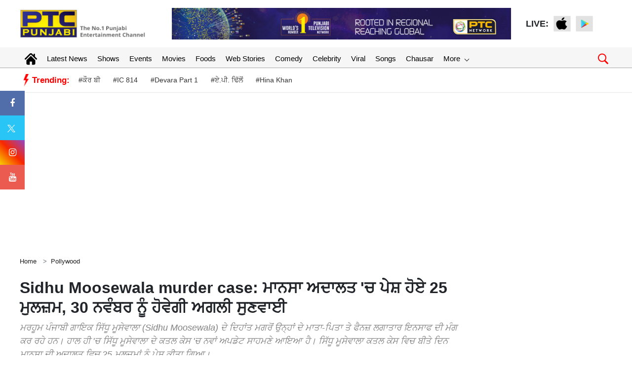

--- FILE ---
content_type: text/html; charset=UTF-8
request_url: https://www.ptcpunjabi.co.in/pollywood/sidhu-moosewala-murder-case-25-accused-appeared-in-mansa-court--next-hearing-will-be-held-on-november-30-419504
body_size: 110882
content:
<!doctype html>
<html lang="en">
<head>
      <meta charset="utf-8">
      <meta name="viewport" content="width=device-width, initial-scale=1, shrink-to-fit=no">
	  <meta name="robots"content="max-image-preview:large">
      <meta name="robots" content="index, follow">
	  
	  <link rel="stylesheet" href="https://ptcpunjabi-wp.s3.ap-south-1.amazonaws.com/wp-content/uploads/2022/12/bootstrap.min.css">
      <!-- Custom styles  -->
	  <link rel="icon" href="https://media.ptcpunjabi.co.in/wp-content/uploads/2022/01/favicon.jpg" type="image/jpg">      
      <link href="https://ptcpunjabi-wp.s3.ap-south-1.amazonaws.com/wp-content/uploads/2021/10/header.css" rel="stylesheet">
      <script type="text/javascript" src="https://ajax.googleapis.com/ajax/libs/jquery/3.5.1/jquery.min.js"></script>
      
      <link rel="stylesheet" href="https://cdnjs.cloudflare.com/ajax/libs/font-awesome/4.7.0/css/font-awesome.min.css">
	  
	  <link href="https://ptcpunjabi-wp.s3.ap-south-1.amazonaws.com/wp-content/uploads/2022/12/grid-gallery.min.css" rel="stylesheet">
	  
	  <link href="https://ptcpunjabi-wp.s3.ap-south-1.amazonaws.com/wp-content/uploads/2022/12/grid-gallery.css" rel="stylesheet">
	  
      <script type="text/javascript">
         $(window).scroll(function(event) {
           if ($(window).scrollTop() > 1200) {
           //alert('===>show');
             $('#button').addClass('show');
           } else {
           //alert('===>hide');
             $('#button').removeClass('show');
           }
         });         
         
         $(document).ready(function(){
         $("#button").click(function(e){
         e.preventDefault();
         $('html, body').animate({scrollTop:0}, '1200');
         });
         });
      </script>
	  
	  
	
	<!-- Global site tag (gtag.js) - Google Analytics -->
	<script async src="https://www.googletagmanager.com/gtag/js?id=UA-86900505-1"></script>
	<script>
	window.dataLayer = window.dataLayer || [];
	function gtag(){dataLayer.push(arguments);}
	gtag('js', new Date());
	gtag('config', 'UA-86900505-1');
	</script>

	<!-- Global site tag (gtag.js) - Google Analytics -->
	<script async src="https://www.googletagmanager.com/gtag/js?id=G-8NTZQENYDD"></script>
	<script>
	window.dataLayer = window.dataLayer || [];
	function gtag(){dataLayer.push(arguments);}
	gtag('js', new Date());

	gtag('config', 'G-8NTZQENYDD');
	// setTimeout("ga('send','event','adjusted bounce rate','30 seconds')",30000);
	</script>
	
	<script async src="https://pagead2.googlesyndication.com/pagead/js/adsbygoogle.js"></script>
   
    <link rel="canonical" href="https://www.ptcpunjabi.co.in/pollywood/sidhu-moosewala-murder-case-25-accused-appeared-in-mansa-court--next-hearing-will-be-held-on-november-30-419504"/>	

   <meta name="google" content="notranslate">
   <meta property="fb:pages" content="370387196438869">
   <meta property="fb:app_id" content="1625176664183307"/>
   
   			<title>Sidhu Moosewala murder case: ਮਾਨਸਾ ਅਦਾਲਤ 'ਚ ਪੇਸ਼ ਹੋਏ 25 ਮੁਲਜ਼ਮ, 30 ਨਵੰਬਰ ਨੂੰ ਹੋਵੇਗੀ ਅਗਲੀ ਸੁਣਵਾਈ | Pollywood - PTC Punjabi</title>
			<meta name="description" content="ਮਰਹੂਮ ਪੰਜਾਬੀ ਗਾਇਕ ਸਿੱਧੂ ਮੂਸੇਵਾਲਾ (Sidhu Moosewala) ਦੇ ਦਿਹਾਂਤ ਮਗਰੋਂ ਉਨ੍ਹਾਂ ਦੇ ਮਾਤਾ-ਪਿਤਾ ਤੇ ਫੈਨਜ਼ ਲਗਾਤਾਰ ਇਨਸਾਫ ਦੀ ਮੰਗ ਕਰ ਰਹੇ ਹਨ। ਹਾਲ ਹੀ &#039;ਚ ਸਿੱਧੂ ਮੂਸੇਵਾਲਾ ਦੇ ਕਤਲ ਕੇਸ &#039;ਚ ਨਵਾਂ ਅਪਡੇਟ ਸਾਹਮਣੇ ਆਇਆ ਹੈ। ਸਿੱਧੂ ਮੂਸੇਵਾਲਾ ਕਤਲ ਕੇਸ ਵਿਚ ਬੀਤੇ ਦਿਨ ਮਾਨਸਾ ਦੀ ਅਦਾਲਤ ਵਿਚ 25 ਮੁਲਜ਼ਮਾਂ ਨੂੰ ਪੇਸ਼ ਕੀਤਾ ਗਿਆ।"/>
			<meta name="keywords" content="Sidhu Moose Wala murder case, Sidhu Moose Wala songs, Justice for Sidhu Moose Wala, Mansa Court, Pollywood News" />
			<meta name="news_keywords" content="Sidhu Moose Wala murder case, Sidhu Moose Wala songs, Justice for Sidhu Moose Wala, Mansa Court, Pollywood News" />
			<link rel="amphtml" href="https://www.ptcpunjabi.co.in/amp/pollywood/sidhu-moosewala-murder-case-25-accused-appeared-in-mansa-court--next-hearing-will-be-held-on-november-30-419504" />
			
			

			<meta property="article:published_time" content="2023-11-17T12:13:21+05:30">
						<meta property="og:description" content="ਮਰਹੂਮ ਪੰਜਾਬੀ ਗਾਇਕ ਸਿੱਧੂ ਮੂਸੇਵਾਲਾ (Sidhu Moosewala) ਦੇ ਦਿਹਾਂਤ ਮਗਰੋਂ ਉਨ੍ਹਾਂ ਦੇ ਮਾਤਾ-ਪਿਤਾ ਤੇ ਫੈਨਜ਼ ਲਗਾਤਾਰ ਇਨਸਾਫ ਦੀ ਮੰਗ ਕਰ ਰਹੇ ਹਨ। ਹਾਲ ਹੀ 'ਚ ਸਿੱਧੂ ਮੂਸੇਵਾਲਾ ਦੇ ਕਤਲ ਕੇਸ 'ਚ ਨਵਾਂ ਅਪਡੇਟ ਸਾਹਮਣੇ ਆਇਆ ਹੈ। ਸਿੱਧੂ ਮੂਸੇਵਾਲਾ ਕਤਲ ਕੇਸ ਵਿਚ ਬੀਤੇ ਦਿਨ ਮਾਨਸਾ ਦੀ ਅਦਾਲਤ ਵਿਚ 25 ਮੁਲਜ਼ਮਾਂ ਨੂੰ ਪੇਸ਼ ਕੀਤਾ ਗਿਆ।"/>
			<meta property="og:title" content="Sidhu Moosewala murder case: ਮਾਨਸਾ ਅਦਾਲਤ 'ਚ ਪੇਸ਼ ਹੋਏ 25 ਮੁਲਜ਼ਮ, 30 ਨਵੰਬਰ ਨੂੰ ਹੋਵੇਗੀ ਅਗਲੀ ਸੁਣਵਾਈ"/>
			<meta property="og:type" content="article" />
			<meta property="og:locale" content="en_US" />
			<meta property="og:url" content="https://www.ptcpunjabi.co.in/pollywood/sidhu-moosewala-murder-case-25-accused-appeared-in-mansa-court--next-hearing-will-be-held-on-november-30-419504"/>
			<meta property="og:site_name" content="PTC Punjabi" />
			<meta property="og:publisher" content="https://www.facebook.com/ptcpunjabi/" />
			<meta property="og:image" content="https://media.ptcpunjabi.co.in/wp-content/uploads/2023/11/Sidhu-Moosewala-murder-case_1e5f715360c8a8d1fd41c2e217391b91_1280X720.webp"/>
			<meta name="twitter:card" content="summary_large_image" />
			<meta name="twitter:site" content="@PTC_Network" />
			<meta name="twitter:creator" content="@PTC_Network" />
			<meta name="twitter:title" content="Sidhu Moosewala murder case: ਮਾਨਸਾ ਅਦਾਲਤ 'ਚ ਪੇਸ਼ ਹੋਏ 25 ਮੁਲਜ਼ਮ, 30 ਨਵੰਬਰ ਨੂੰ ਹੋਵੇਗੀ ਅਗਲੀ ਸੁਣਵਾਈ" />
			<meta name="twitter:description" content="ਮਰਹੂਮ ਪੰਜਾਬੀ ਗਾਇਕ ਸਿੱਧੂ ਮੂਸੇਵਾਲਾ (Sidhu Moosewala) ਦੇ ਦਿਹਾਂਤ ਮਗਰੋਂ ਉਨ੍ਹਾਂ ਦੇ ਮਾਤਾ-ਪਿਤਾ ਤੇ ਫੈਨਜ਼ ਲਗਾਤਾਰ ਇਨਸਾਫ ਦੀ ਮੰਗ ਕਰ ਰਹੇ ਹਨ। ਹਾਲ ਹੀ 'ਚ ਸਿੱਧੂ ਮੂਸੇਵਾਲਾ ਦੇ ਕਤਲ ਕੇਸ 'ਚ ਨਵਾਂ ਅਪਡੇਟ ਸਾਹਮਣੇ ਆਇਆ ਹੈ। ਸਿੱਧੂ ਮੂਸੇਵਾਲਾ ਕਤਲ ਕੇਸ ਵਿਚ ਬੀਤੇ ਦਿਨ ਮਾਨਸਾ ਦੀ ਅਦਾਲਤ ਵਿਚ 25 ਮੁਲਜ਼ਮਾਂ ਨੂੰ ਪੇਸ਼ ਕੀਤਾ ਗਿਆ।"/>
			<meta name="twitter:image" content="https://media.ptcpunjabi.co.in/wp-content/uploads/2023/11/Sidhu-Moosewala-murder-case_1e5f715360c8a8d1fd41c2e217391b91_1280X720.webp" />
			<meta name="twitter:url" content="https://www.ptcpunjabi.co.in/pollywood/sidhu-moosewala-murder-case-25-accused-appeared-in-mansa-court--next-hearing-will-be-held-on-november-30-419504" />
                  
         		 
			<script type="application/ld+json">
			{
			  "@context": "https://schema.org",
			  "@type": "NewsArticle",
			  "mainEntityOfPage": {
				"@type": "WebPage",
				"@id": "https://www.ptcpunjabi.co.in/pollywood/sidhu-moosewala-murder-case-25-accused-appeared-in-mansa-court--next-hearing-will-be-held-on-november-30-419504"
			  },
			  "headline": "Sidhu Moosewala murder case      25  30     ",
			  "description":"     Sidhu Moosewala                                         25     ",
			  "articleBody":"Sidhu Moosewala murder case : ਮਰਹੂਮ ਪੰਜਾਬੀ ਗਾਇਕ ਸਿੱਧੂ ਮੂਸੇਵਾਲਾ (Sidhu Moosewala) ਦੇ ਦਿਹਾਂਤ ਮਗਰੋਂ ਉਨ੍ਹਾਂ ਦੇ ਮਾਤਾ-ਪਿਤਾ ਤੇ ਫੈਨਜ਼ ਲਗਾਤਾਰ ਇਨਸਾਫ ਦੀ ਮੰਗ ਕਰ ਰਹੇ ਹਨ। ਹਾਲ ਹੀ 'ਚ ਸਿੱਧੂ ਮੂਸੇਵਾਲਾ ਦੇ ਕਤਲ ਕੇਸ 'ਚ ਨਵਾਂ ਅਪਡੇਟ ਸਾਹਮਣੇ ਆਇਆ ਹੈ। ਸਿੱਧੂ ਮੂਸੇਵਾਲਾ ਕਤਲ ਕੇਸ ਵਿਚ ਬੀਤੇ ਦਿਨ ਮਾਨਸਾ ਦੀ ਅਦਾਲਤ ਵਿਚ 25 ਮੁਲਜ਼ਮਾਂ ਨੂੰ ਪੇਸ਼ ਕੀਤਾ ਗਿਆ।&nbsp;ਮੀਡੀਆ ਰਿਪੋਰਟਸ ਦੀ ਜਾਣਕਾਰੀ ਦੇ ਮੁਤਾਬਕ ਮਰਹੂਮ ਪੰਜਾਬੀ ਗਾਇਕ ਸ਼ੁੱਭਦੀਪ ਸਿੰਘ ਉਰਫ਼ ਸਿੱਧੂ ਮੂਸੇਵਾਲਾ ਕਤਲ ਕੇਸ 'ਚ ਬੀਤੇ ਦਿਨ ਮਾਨਸਾ ਅਦਾਲਤ 'ਚ 25 ਮੁਲਜ਼ਮਾਂ ਨੂੰ ਪੇਸ਼ ਕੀਤਾ ਗਿਆ, ਜਿਨ੍ਹਾਂ ਚੋਂ 5 ਮੁਲਜ਼ਮਾਂ ਨੂੰ ਫਿਜ਼ੀਕਲ ਤੌਰ 'ਤੇ ਮਾਨਸਾ ਲਿਆਂਦਾ ਗਿਆ। ਮੁਲਜ਼ਮਾਂ ਵੱਲੋਂ ਬਠਿੰਡਾ ਦੇ ਵਕੀਲ ਨੇ ਲੋਰੈਂਸ ਬਿਸ਼ਨੋਈ ਸਣੇ 10 ਮੁਲਜ਼ਮਾਂ ਦਾ ਵਕਾਲਤਨਾਮਾ ਪੇਸ਼ ਕੀਤਾ।ਉਥੇ ਹੀ ਜਗਤਾਰ ਸਿੰਘ ਦੋਸ਼ੀ ਦਾ ਮਾਨਸਾ ਦੇ ਵਕੀਲ ਨੇ ਵਕਾਲਤਨਾਮਾ ਪੇਸ਼ ਕੀਤਾ। ਹੁਣ ਇਸ ਮਾਮਲੇ 'ਚ ਅਗਲੀ ਪੇਸ਼ੀ 30 ਨਵੰਬਰ ਨੂੰ ਹੋਵੇਗੀ। ਅਦਾਲਤ ਨੇ ਇਸ ਮਾਮਲੇ 'ਚ ਬਚਾਅ ਪੱਖ ਦੇ ਵਕੀਲਾਂ ਨੂੰ ਦੋਸ਼ਾਂ 'ਤੇ ਬਹਿਸ ਕਰਨ ਦਾ ਹੁਕਮ ਦਿੱਤਾ ਹੈ। ਮਾਣਯੋਗ ਅਦਾਲਤ ਨੇ ਬਚਾਅ ਪੱਖ ਦੇ ਵਕੀਲਾਂ ਨੂੰ ਕਿਹਾ ਕਿ ਜੇਕਰ ਉਹ 30 ਨਵੰਬਰ ਨੂੰ ਬਹਿਸ ਨਹੀਂ ਕਰ ਸਕੇ ਤਾਂ ਉਹ ਚਾਰਜ ਫ੍ਰੇਮ ਕਰਨ ਲਈ ਮਜ਼ਬੂਰ ਹੋਣਗੇ।ਹੋਰ ਪੜ੍ਹੋ: ਜਲਦ ਵਾਪਸੀ ਕਰ ਰਿਹਾ ਹੈ 'ਦਿ ਕਪਿਲ ਸ਼ਰਮਾ ਸ਼ੋਅ',ਟੀਵੀ ਦੀ ਬਜਾਏ ਇਸ OTT ਪਲੇਟਫਾਰਮ 'ਤੇ ਹੋਵੇਗਾ ਸਟ੍ਰੀਮਪੁੱਤ ਨੂੰ ਇਨਸਾਫ ਦਵਾਉਣ ਲਈ ਜੁੱਟੇ ਮਾਪੇਦੱਸ ਦਈਏ ਆਪਣੇ ਪੁੱਤਰ ਸਿੱਧੂ ਨੂੰ ਇਨਸਾਫ ਦਿਵਾਉਣ ਦੀ ਲੜਾਈ ਲੜ ਰਹੇ ਬਲਕੌਰ ਸਿੰਘ ਸਿੱਧੂ ਨੇ ਕਿਹਾ ਕਿ ਅੱਜ ਉਮੀਦ ਸੀ ਕਿ ਚਾਰਜ ਲੱਗੇਗਾ ਪਰ ਬਚਾਅ ਪੱਖ ਦੇ ਵਕੀਲ ਪੇਨ ਡਰਾਈਵ ਦਾ ਬਹਾਨਾ ਲਗਾਕੇ ਅਗਲੀ ਤਰੀਕ ਲੈ ਗਏ। ਉਨ੍ਹਾਂ ਸਰਕਾਰ ਅਤੇ ਮਾਣਯੋਗ ਅਦਾਲਤ ਤੋਂ ਗੁਹਾਰ ਲਗਾਈ ਹੈ ਕਿ ਇਸ ਕੇਸ ਨੂੰ ਫਾਸਟ੍ਰੈਕ ਅਦਾਲਾਤ 'ਚ ਲਿਆ ਕੇ ਕਾਰਵਾਈ ਕੀਤੀ ਜਾਵੇ ਤੇ ਜਲਦ ਤੋਂ ਜਲਦ ਇਨਸਾਫ ਦਿੱਤਾ ਜਾਵੇ।",
			  "keywords":"Sidhu Moose Wala murder case, Sidhu Moose Wala songs, Justice for Sidhu Moose Wala, Mansa Court, Pollywood News",
			  "image": [
				"https://media.ptcpunjabi.co.in/wp-content/uploads/2023/11/Sidhu-Moosewala-murder-case_1e5f715360c8a8d1fd41c2e217391b91_1280X720.webp"
			  ],
			  "datePublished": "2023-11-17T12:13:21+05:30",
			  "dateModified": "2023-11-17T12:13:21+05:30",
			  "author": {
				"@type": "Person",
				"name": "Pushp Raj",
				"url": "https://www.ptcpunjabi.co.in/author/pushp.punjabi"
			  },
			  "publisher": {
				"@type": "Organization",
				"name": "PTC Punjabi",
				"logo": {
				  "@type": "ImageObject",
				  "url": "https://media.ptcpunjabi.co.in/wp-content/uploads/2022/12/ptc-logo.png",
				  "width":"600",
				  "height":"60"
				}
			  }
			}
			</script>
            
			
            <script type="application/ld+json">
            {
			  "@context": "https://schema.org",
			  "@type": "WebPage",
			  "mainEntityOfPage": {
				"@type": "WebPage",
				"@id": "https://www.ptcpunjabi.co.in/pollywood/sidhu-moosewala-murder-case-25-accused-appeared-in-mansa-court--next-hearing-will-be-held-on-november-30-419504"
			  },
			  "headline": "Sidhu Moosewala murder case      25  30     ",
			  "description":"     Sidhu Moosewala                                         25     ",
			  "keywords":"Sidhu Moose Wala murder case, Sidhu Moose Wala songs, Justice for Sidhu Moose Wala, Mansa Court, Pollywood News"
			}
            </script>
            
                         <script type="application/ld+json">{"@context":"http://schema.org","@type":"BreadcrumbList","itemListElement":[{"@type":"ListItem","position":1,"item":"https://www.ptcpunjabi.co.in","name":"Home"},{"@type":"ListItem","position":2,"item":"https://www.ptcpunjabi.co.in/pollywood","name":"Pollywood"}]}</script>
               <!--Start common schema for all pages--> 
   <script type="application/ld+json">
	 {
		 "@context":"http://schema.org",
		 "name":"PTC Punjabi",
		 "@type":"Organization",
		 "url":"https://www.ptcpunjabi.co.in",
		 "logo": {
				  "@type": "ImageObject",
				  "url": "https://media.ptcpunjabi.co.in/wp-content/uploads/2022/12/ptc-logo.png",
				  "width":"600",
				  "height":"60"
				},
		 "address":[
		            {"@type":"PostalAddress",
					"streetAddress":"Plot No. 78 Okhla Industrial Area Phase – 3",
					"addressLocality":"New Delhi",
					"addressRegion":"India",
					"postalCode":"110020",
					"Telephone":"+91-11-41090809"
					}
					],
					"sameAs":
					[["https://www.facebook.com/ptcpunjabi","https://twitter.com/PTC_Network","https://www.youtube.com/@PTCPunjabi/videos"]]
	}
	</script>
   
	<script type="application/ld+json">{
	"@context":"http://schema.org",
	"@type":"WebSite",
	"name": "PTC Punjabi",
	"alternateName" : "PTC Punjabi",
	"url":"https://www.ptcpunjabi.co.in",
	"potentialAction": {
	"@type": "SearchAction",
	"target": {
	"@type": "EntryPoint",
	"urlTemplate": "https://www.ptcpunjabi.co.in/searchview/{search_term_string}"
	},
	"query-input": "required name=search_term_string"
	}
	}
	</script>
   
   </script>
   
	<!-- Google Tag Manager -->
	<script>(function(w,d,s,l,i){w[l]=w[l]||[];w[l].push({'gtm.start':
	new Date().getTime(),event:'gtm.js'});var f=d.getElementsByTagName(s)[0],
	j=d.createElement(s),dl=l!='dataLayer'?'&l='+l:'';j.async=true;j.src=
	'https://www.googletagmanager.com/gtm.js?id='+i+dl;f.parentNode.insertBefore(j,f);
	})(window,document,'script','dataLayer','GTM-MQ9BXGX');</script>
	<!-- End Google Tag Manager -->
	
	
<!--<script async src="https://securepubads.g.doubleclick.net/tag/js/gpt.js"></script>
<script>
  window.googletag = window.googletag || {cmd: []};
  googletag.cmd.push(function() {
    googletag.defineSlot('/21749363403/123', [300, 250], 'div-gpt-ad-1689938225996-0').addService(googletag.pubads());
    googletag.pubads().enableSingleRequest();
    googletag.enableServices();
  });
</script>-->

<script async src="https://securepubads.g.doubleclick.net/tag/js/gpt.js"></script>

<script>
  window.googletag = window.googletag || {cmd: []};
  googletag.cmd.push(function() {
	googletag.defineSlot('/21749363403/toeflmobile', [300, 250], 'div-gpt-ad-1692180936947-0').addService(googletag.pubads());
	googletag.pubads().enableSingleRequest();
	googletag.enableServices();
  });
</script>
<script>
		  window.googletag = window.googletag || {cmd: []};
		  googletag.cmd.push(function() {
			googletag.defineSlot('/21749363403/toefl', [980, 120], 'div-gpt-ad-1692181408328-0').addService(googletag.pubads());
			googletag.pubads().enableSingleRequest();
			googletag.enableServices();
		  });
</script>
<script> window._izq = window._izq || []; window._izq.push(["init"]); </script>
<script src="https://cdn.izooto.com/scripts/c57fad054a5a8a4084108d9238f5d7017ca3f569.js"></script>



<script type="text/javascript">
  window._taboola = window._taboola || [];
  _taboola.push({article:'auto'});
  !function (e, f, u, i) {
    if (!document.getElementById(i)){
      e.async = 1;
      e.src = u;
      e.id = i;
      f.parentNode.insertBefore(e, f);
    }
  }(document.createElement('script'),
  document.getElementsByTagName('script')[0],
  '//cdn.taboola.com/libtrc/ptcnetwork-ptcpunjabi/loader.js',
  'tb_loader_script');
  if(window.performance && typeof window.performance.mark == 'function')
    {window.performance.mark('tbl_ic');}
</script>

</head>      <!--desktop hrader-->
    <body>

<!-- Google Tag Manager (noscript) -->
<noscript>
<iframe src="https://www.googletagmanager.com/ns.html?id=GTM-MQ9BXGX"
height="0" width="0" style="display:none;visibility:hidden">
</iframe>
</noscript>
<!-- End Google Tag Manager (noscript) -->

    <header>
        <!--Desktop header-->
        <div class="ptc-desktop-header">
            <!--top bar-->
            <!--top bar ends-->
            <!--logo and banner section-->
            <div class="container-lg">
                <div class="row ptc-logo-section">
                    <div class="col col-3">
                        <a href="https://www.ptcpunjabi.co.in">
                            <img src="https://media.ptcpunjabi.co.in/wp-content/uploads/2022/12/ptc-logo.png">
                        </a>
                    </div>
                    <div class="col col-7 ptc-header-banner">
                        <a href="#">
                            <img src="https://media.ptcpunjabi.co.in/wp-content/uploads/2022/12/Website-top-banner.jpg" class="ptc-top-banner-img">
                        </a>
                    </div>
                    <div class="ptc-top-social-links col col-2">
                        <div style="font-size:18px;font-weight:bold">LIVE: </div>
                        <a href="https://apps.apple.com/in/app/ptc-play/id1440258102">
                            <img src="https://media.ptcpunjabi.co.in/wp-content/uploads/2022/01/apple.png">
                        </a>
                        <a href="https://play.google.com/store/apps/details?id=com.ptcplay.tv">
                            <img src="https://media.ptcpunjabi.co.in/wp-content/uploads/2022/01/google.png">
                        </a>
                                           </div>
                </div>
            </div>
            <!--logo and banner section ends-->
			
						
			<div class="ptcTopNav ptc-d-stickynav">
            <!--top navigation-->
            <div class="ptc-menu-wrapper">
               <div class="container-lg ptc-menu-bar">
                  <!--menu home-->
                  <div class="ptc-home-logo">
                     <a href="https://www.ptcpunjabi.co.in" class="ptc-home-icon"><img src="https://media.ptcpunjabi.co.in/wp-content/uploads/2023/02/home-icon.svg" class="ptc-home-svg"></a>
                    <a href="https://www.ptcpunjabi.co.in" class="ptc-home-img"><img src="https://media.ptcpunjabi.co.in/wp-content/uploads/2023/02/logo-offcanvas.png"></a> 
                  </div>
                  <!--menu home end-->				  
				  
                  <!--menu items start-->
                  <ul class="ptc-top-level-menu">
                     <li><a href="https://www.ptcpunjabi.co.in">Latest News</a></li>
                     <li><a href="https://www.ptcpunjabi.co.in/reality-shows">Shows</a></li>
                     <li><a href="https://www.ptcpunjabi.co.in/awards">Events</a></li>
                     <li><a href="https://www.ptcpunjabi.co.in/movies">Movies</a></li>
					 <li><a href="https://www.ptcpunjabi.co.in/food">Foods</a></li>
					 <li><a href="https://www.ptcpunjabi.co.in/visualstory-category">Web Stories</a></li>
                     <li><a href="https://www.ptcpunjabi.co.in/comedy">Comedy</a></li>
					 <li><a href="https://www.ptcpunjabi.co.in/ptc-film-awards-2019-gallery">Celebrity</a></li>
                     <li><a href="https://www.ptcpunjabi.co.in/viral">Viral</a></li>
                     <li><a href="https://www.ptcpunjabi.co.in/songs">Songs</a></li>
                     <li><a href="https://www.ptcpunjabi.co.in/chausar">Chausar</a></li>
					<li>
                        <a href="#">More <span class="ptc-arrow ptc-arrow-down"></span></a>
                        <ul class="ptc-second-level-menu">
                           <li><a href="#">Shows <span class="ptc-arrow ptc-arrow-right"></span></a>
                              <ul class="ptc-third-level-menu">
                                 <li><a href="https://www.ptcpunjabi.co.in/chausar">Chausar</a></li>
                                 <li><a href="https://www.ptcpunjabi.co.in/hunar-punjab-da">Hunar Panjab Da</a></li>
                                 <li><a href="https://www.ptcpunjabi.co.in/miss-ptc-punjabi">Miss PTC Punjabi</a></li>
                                 <li><a href="https://www.ptcpunjabi.co.in/ptc-mr-punjab-this-year">PTC Mr. Punjab</a></li>
                                 <li><a href="https://www.ptcpunjabi.co.in/voice-of-punjab">Voice Of Punjab</a></li>
                                 <li><a href="https://www.ptcpunjabi.co.in/voice-of-punjab-chhota-champ">VOP Chhota Champ</a></li>
                                 <li><a style="font-size:12px;" href="https://www.ptcpunjabi.co.in/standup-te-paao-khapp">Stand Up Te Paao khapp</a></li>
                              </ul>                           
                           </li>
						                              <li><a href="#">Events<span class="ptc-arrow ptc-arrow-right"></span></a>
                              <ul class="ptc-third-level-menu">
                                 <li><a href="https://www.ptcpunjabi.co.in/digital-film-festival-awards-2022">Digital Film Festival Awards</a></li>
                                 <li><a href="https://www.ptcpunjabi.co.in/ptc-punjabi-film-awards-2020">PTC Punjabi Film Awards 2020</a></li>
                                 <li><a href="https://www.ptcpunjabi.co.in/ptc-box-office-digital-film-festival-awards">PTC Digital Film Festival & Awards</a></li>
                                 <li><a href="https://www.ptcpunjabi.co.in/ptc-punjabi-film-awards-2019">PTC Punjabi Film Awards 2019</a></li>
                                 <li><a href="https://www.ptcpunjabi.co.in/sirjanhaari-award-ceremony">Sirjanhari</a></li>
                                 <li><a href="https://www.ptcpunjabi.co.in/ptc-punjabi-music-awards-2018">PTC Punjabi Music Awards 2018</a></li>
                                 <li><a href="https://www.ptcpunjabi.co.in/world-music-day">World Music Day</a></li>
                              </ul>                           
                           </li>
						   <li><a href="#">Gallery<span class="ptc-arrow ptc-arrow-right"></span></a>
                              <ul class="ptc-third-level-menu">
                                 <li><a href="https://www.ptcpunjabi.co.in/hunar-punjab-da-gallery">Hunar Punjab Da</a></li>
                                 <li><a href="https://www.ptcpunjabi.co.in/ptc-digial-film-festival-awards">PTC Digital Film Festival Awards</a></li>
                                 <li><a href="https://www.ptcpunjabi.co.in/mr-punjab-2019-photo-gallery">Mr. Punjab 2019 Photo Galley</a></li>
                                 <li><a href="https://www.ptcpunjabi.co.in/ptc-film-awards-2019-gallery">PTC Film Awards 2019</a></li>
                                 <li><a href="https://www.ptcpunjabi.co.in/film-awards-2019">Film Awards 2019</a></li>
                                 <li><a href="https://www.ptcpunjabi.co.in/miss-ptc-punjabi-2018-finale">Miss PTC Punjabi 2018 Finale</a></li>
                                 <li><a href="https://www.ptcpunjabi.co.in/sirjanhaari-award-ceremony">Sirjanhaari Award Ceremoney</a></li>
                                 <li><a style="font-size:12px;" href="https://www.ptcpunjabi.co.in/ptc-punjabi-music-awards-2018">PTC Punjabi Music Awards 2018</a></li>
                              </ul>
                           </li>
						   <li><a href="https://www.ptcpunjabi.co.in/social">Social</a></li>
                           <li><a href="https://www.ptcpunjabi.co.in/videos">Videos</a></li>
                        </ul>
                     </li>
                  </ul>

                <div class="ptc-search-header">
                    <button class="ptcTopSearchBtn">
						<img src="https://media.ptcpunjabi.co.in/wp-content/uploads/2023/02/search-m.png" width="25px">
					</button>
                    <div class="ptc-top-search-box" id="searchbox">
						<form method="GET" autocomplete="off">
							<div class="input-group">
								<input type="text" name="searchstr" id="searchstr" class="form-control" placeholder="Search here...">
								<div class="input-group-append">
									<button class="btn btn-danger" type="button" id="searchBtn">Search</button>   
								</div>  
							</div>
						</form>
						<div class="iw-search-list" id="searched_data">                     
													</div>
                    </div>
                </div>
            </div>
        </div>
               <!--top navigation end-->
               <!--tags and trending news-->
        <div class="ptc-trending-bg">
         <div class="container-lg">
           <div class="ptc-trending-news">
             <div class="ptc-trending-tags">
			 
												   <img src="https://media.ptcpunjabi.co.in/wp-content/uploads/2023/02/electc.png" class="ptc-home-svg"><h4>Trending:</h4>
								   <a href="https://www.ptcpunjabi.co.in/pollywood/during-the-shooting-of-the-song---kaur-b-fall-down--singer-shares-video-4369997">#ਕੌਰ ਬੀ</a>
								   <a href="https://www.ptcpunjabi.co.in/viral/netflixs-ic-814-drama-sparks-major-debate-what-happened-in-the-governments-high-stakes-meeting-4369996">#IC 814</a>
								   <a href="https://www.ptcpunjabi.co.in/tollywood-news/devara-part-1-janhvi-kapoor-jr-ntr-unveil-exciting-poster-of-new-song-daavudi-4369994">#Devara Part 1</a>
								   <a href="https://www.ptcpunjabi.co.in/pollywood/ap-dhillon-breaks-silence-on-firing-at-his-house-singer-shares-update-with-fans-4369993">#ਏ.ਪੀ. ਢਿੱਲੋਂ</a>
								   <a href="https://www.ptcpunjabi.co.in/pollywood/hina-khan--who-is-battling-with-cancer--gives-a-health-update-says--you-pray-for-me-4369990">#Hina Khan</a>
				             </div>
           </div>
         </div>
       </div>
       <!--tags and trending news ends-->
    </div>
</div>
        <!--Desktop header ends-->
        <!--mobile header-->
        <div class="laxman">
            <div class="ptcTopNav ptc-mobile-header">
                <nav class="navbar navbar-dark ptc-m-top-bar">
                    <button class="navbar-toggler ptc-hamburger hamburgerIcon" type="button">
                        <span class="hamburger-icon"></span>
                        <span class="hamburger-icon"></span>
                        <span class="hamburger-icon"></span>
                    </button>
                    <a href="https://www.ptcpunjabi.co.in" class="ptc-m-logo">
                        <img src="https://media.ptcpunjabi.co.in/wp-content/uploads/2022/12/ptc-logo.png">
                    </a>                    
                    <div class="ptc-search-header">
                        <button class="ptcTopSearchBtn"><img src="https://media.ptcpunjabi.co.in/wp-content/uploads/2023/03/search-m.png"></button>
                        <div class="ptc-top-search-box">
                            <form method="GET" autocomplete="off">
                                <div class="input-group">
                                    <input type="text" name="searchmobstr" id="searchmobstr" class="form-control" placeholder="Search here...">
                                    <div class="input-group-append">
                                        <button id="searchMobileBtn" class="btn btn-danger" type="button">Search</button>
                                    </div>
                                </div>
                            </form>
                            <div class="iw-search-list" id="searched_mob_data"></div>
                        </div>
                    </div>
                    <div class="ptc-mobile-menu">
                        <button class="navbar-toggler ptc-menu-close-btn hamburgerIcon" type="button">
                            <img src="https://media.ptcpunjabi.co.in/wp-content/uploads/2023/03/close-icon.png">
                        </button>
                        <div class="text-center"> <img src="https://media.ptcpunjabi.co.in/wp-content/uploads/2022/12/logo-offcanvas.png"></div>
						
                        <div class="ptc-top-social-links ptc-m-top-social-links">                            
                            <a href="https://www.facebook.com/ptcpunjabi"><img src="https://media.ptcpunjabi.co.in/wp-content/uploads/2022/12/facebook_circle_facebook.svg"></a>
                            <a href="https://www.instagram.com/ptcpunjabi/"><img src="https://media.ptcpunjabi.co.in/wp-content/uploads/2022/12/instagram_circle_circle.svg"></a>
                            <a href="https://twitter.com/PTC_Network"><img src="https://media.ptcpunjabi.co.in/wp-content/uploads/2022/12/twitter_circle_circle.svg"></a>
							<a href="https://www.youtube.com/@PTCPunjabi/videos"><img src="https://media.ptcpunjabi.co.in/wp-content/uploads/2022/12/circle_youtube_circle.svg"></a>
                        </div>
                        <div id="ptc-mobile-accordion">                            
                            							<div class="ptc-m-menugroup">
                                <div class="ptc-m-submenugroup">
                                    <a href="https://www.ptcpunjabi.co.in">Home</a>
                                </div>
                            </div>
							<div class="ptc-m-menugroup">
								<div class="ptc-m-submenugroup">
								   <a href="https://www.ptcpunjabi.co.in">Latest News</a>
								</div>
							</div>
							<div class="ptc-m-menugroup">
								<div class="ptc-m-submenugroup">
								   <a href="https://www.ptcpunjabi.co.in/reality-shows">Shows</a>
								</div>                       
							</div>
							<div class="ptc-m-menugroup">
								<div class="ptc-m-submenugroup">
								   <a href="https://www.ptcpunjabi.co.in/awards">Events</a>
								</div>                       
							</div>
							<div class="ptc-m-menugroup">
								<div class="ptc-m-submenugroup">
								   <a href="https://www.ptcpunjabi.co.in/movies">Movies</a>
								</div>                       
							</div>
							<div class="ptc-m-menugroup">
								<div class="ptc-m-submenugroup">
								   <a href="https://www.ptcpunjabi.co.in/food">Foods</a>
								</div>
							</div>
							<div class="ptc-m-menugroup">
								<div class="ptc-m-submenugroup">
								   <a href="https://www.ptcpunjabi.co.in/visualstory-category">Web Stories</a>
								</div>
							 </div>
							 <div class="ptc-m-menugroup">
								<div class="ptc-m-submenugroup">
								   <a href="https://www.ptcpunjabi.co.in/comedy">Comedy</a>
								</div>
							 </div>
							 <div class="ptc-m-menugroup">
								<div class="ptc-m-submenugroup">
								   <a href="https://www.ptcpunjabi.co.in/ptc-film-awards-2019-gallery">Celebrity</a>
								</div>
							 </div>
							 <div class="ptc-m-menugroup">
								<div class="ptc-m-submenugroup">
								   <a href="https://www.ptcpunjabi.co.in/viral">Viral</a>
								</div>
							 </div>
							 <div class="ptc-m-menugroup">
								<div class="ptc-m-submenugroup">
								   <a href="https://www.ptcpunjabi.co.in/songs">Songs</a>
								</div>
							 </div>
                             <div class="ptc-m-menugroup">
                                <div class="ptc-m-submenugroup">
                                   <a href="https://www.ptcpunjabi.co.in/chausar">Chausar</a>
                                </div>
                             </div>
							 <div class="ptc-m-menugroup">
								<div class="ptc-m-submenugroup">
								   <a href="#">Shows</a>
								   <button class="btn ptc-submenu-icon" data-toggle="collapse" data-target="#collapseMenu1">
									  <img src="https://media.ptcpunjabi.co.in/wp-content/uploads/2023/03/bottom-chevron.svg">
									  </button>
								</div>
								<div id="collapseMenu1" class="collapse ptc-m-submenu" data-parent="#ptc-mobile-accordion">
								   <ul class="ptc-m-submenu-list">
									  <li><a href="https://www.ptcpunjabi.co.in/chausar">Chausar</a></li>
									  <li><a href="https://www.ptcpunjabi.co.in/hunar-punjab-da">Hunar Punjab Da</a></li>
									  <li><a href="https://www.ptcpunjabi.co.in/miss-ptc-punjabi">Miss PTC Punjabi</a></li>
									  <li><a href="https://www.ptcpunjabi.co.in/ptc-mr-punjab-this-year">PTC Mr. Punjab</a></li>
									  <li><a href="https://www.ptcpunjabi.co.in/voice-of-punjab">Voice Of Punjab</a></li>
									  <li><a href="https://www.ptcpunjabi.co.in/voice-of-punjab-chhota-champ">VOP Chhota Champ</a></li>
									  <li><a href="https://www.ptcpunjabi.co.in/standup-te-paao-khapp">Stand Up Te Paao Khapp</a></li>
								   </ul>
								</div>
							 </div>
													<div class="ptc-m-menugroup">
								<div class="ptc-m-submenugroup">
								   <a href="#">Events</a>
								   <button class="btn ptc-submenu-icon" data-toggle="collapse" data-target="#collapseMenu3">
									  <img src="https://media.ptcpunjabi.co.in/wp-content/uploads/2023/03/bottom-chevron.svg">
									  </button>
								</div>
								<div id="collapseMenu3" class="collapse ptc-m-submenu" data-parent="#ptc-mobile-accordion">
								   <ul class="ptc-m-submenu-list">
									  <li><a href="https://www.ptcpunjabi.co.in/digital-film-festival-awards-2022">Digital film Festival Awards</a></li>
									  <li><a href="https://www.ptcpunjabi.co.in/ptc-punjabi-film-awards-2020">PTC Punjabi Film Awards 2020</a></li>
									  <li><a href="https://www.ptcpunjabi.co.in/ptc-box-office-digital-film-festival-awards">PTC Digital Film Festival & Awards</a></li>
									  <li><a href="https://www.ptcpunjabi.co.in/ptc-punjabi-film-awards-2019">PTC Punjabi Film Awards 2019</a></li>
									  <li><a href="https://www.ptcpunjabi.co.in/sirjanhaari-award-ceremony">Sirjanhaari</a></li>
									  <li><a href="https://www.ptcpunjabi.co.in/ptc-punjabi-music-awards-2018">PTC Punjabi Music Awards 2018</a></li>
									  <li><a href="https://www.ptcpunjabi.co.in/world-music-day">World Music day</a></li>
								   </ul>
								</div>
							</div>
							<div class="ptc-m-menugroup">
								<div class="ptc-m-submenugroup">
								   <a href="#">Gallery</a>
								   <button class="btn ptc-submenu-icon" data-toggle="collapse" data-target="#collapseMenu4">
									  <img src="https://media.ptcpunjabi.co.in/wp-content/uploads/2023/03/bottom-chevron.svg">
									  </button>
								</div>
								<div id="collapseMenu4" class="collapse ptc-m-submenu" data-parent="#ptc-mobile-accordion">
								   <ul class="ptc-m-submenu-list">
									  <li><a href="https://www.ptcpunjabi.co.in/hunar-punjab-da-gallery">Hunar Punjab Da</a></li>
									  <li><a href="https://www.ptcpunjabi.co.in/ptc-digial-film-festival-awards">PTC  Digital Film Festival Awards</a></li>
									  <li><a href="https://www.ptcpunjabi.co.in/mr-punjab-2019-photo-gallery">Mr. Punjab 2019 Photo Gallery</a></li>
									  <li><a href="https://www.ptcpunjabi.co.in/ptc-film-awards-2019-gallery">PTC Film Awards 2019 Gallery</a></li>
									  <li><a href="https://www.ptcpunjabi.co.in/film-awards-2019">Film Awards 2019</a></li>
									  <li><a href="https://www.ptcpunjabi.co.in/miss-ptc-punjabi-2018-finale">Miss PTC Punjabi 2018 Finale</a></li>
									  <li><a href="https://www.ptcpunjabi.co.in/sirjanhaari-award-ceremony">Sirjanhaari Award Ceremony</a></li>
									  <li><a href="https://www.ptcpunjabi.co.in/ptc-punjabi-music-awards-2018">PTC Punjabi Music Awards 2018</a></li>
								   </ul>
								</div>
							</div> 
							 
							 <div class="ptc-m-menugroup">
								<div class="ptc-m-submenugroup">
								   <a href="https://www.ptcpunjabi.co.in/social">Social</a>
								</div>
							 </div>
							 <div class="ptc-m-menugroup">
								<div class="ptc-m-submenugroup">
								   <a href="https://www.ptcpunjabi.co.in/videos">Videos</a>
								</div>
							 </div>
							 <!-- <div class="ptc-m-menugroup">
								<div class="ptc-m-submenugroup">
								   <a href="https://www.ptcpunjabi.co.in/chausar">Chausar</a>
								</div>
							 </div> -->
						</div>
                    </div>					
                </nav>
					<div class="container-fluid bgmob ptc-m">
						<div class="top-menu-mob">
							<ul>
								<li><a href="https://www.ptcpunjabi.co.in" title="">Latest News</a></li>
								 <li><a href="https://www.ptcpunjabi.co.in/reality-shows" title="">Shows</a></li>
								 <li><a href="https://www.ptcpunjabi.co.in/awards" title="">Events</a></li>
								 <li><a href="https://www.ptcpunjabi.co.in/movies" title="">Movies</a></li>
								 <li><a href="https://www.ptcpunjabi.co.in/food" title="">Foods</a></li>
								 <li><a href="https://www.ptcpunjabi.co.in/visualstory-category" title="">Web Stories</a></li>
								 <li><a href="https://www.ptcpunjabi.co.in/comedy" title="">Comedy</a></li>
								 <li><a href="https://www.ptcpunjabi.co.in/ptc-film-awards-2019-gallery" title="">Celebrity</a></li>
								 <li><a href="https://www.ptcpunjabi.co.in/viral" title="">Viral</a></li>
								 <li><a href="https://www.ptcpunjabi.co.in/social" title="">Social</a></li>
								 <li><a href="https://www.ptcpunjabi.co.in/videos" title="">Videos</a></li>
								 <li><a href="https://www.ptcpunjabi.co.in/chausar" title="">Chausar</a></li>
							</ul>
						</div>
					</div>
					<div class="trend container-fluid">
												<div class="trend-c">						
							<img src="https://media.ptcpunjabi.co.in/wp-content/uploads/2023/02/electc.png" style="width:15px"><span style="padding-right:13px;">Trending:</span>
						</div>
						<div class="trend-lk">
														<a href="https://www.ptcpunjabi.co.in/pollywood/during-the-shooting-of-the-song---kaur-b-fall-down--singer-shares-video-4369997" class="trend-lkc">#ਕੌਰ ਬੀ</a>
														<a href="https://www.ptcpunjabi.co.in/viral/netflixs-ic-814-drama-sparks-major-debate-what-happened-in-the-governments-high-stakes-meeting-4369996" class="trend-lkc">#IC 814</a>
														<a href="https://www.ptcpunjabi.co.in/tollywood-news/devara-part-1-janhvi-kapoor-jr-ntr-unveil-exciting-poster-of-new-song-daavudi-4369994" class="trend-lkc">#Devara Part 1</a>
														<a href="https://www.ptcpunjabi.co.in/pollywood/ap-dhillon-breaks-silence-on-firing-at-his-house-singer-shares-update-with-fans-4369993" class="trend-lkc">#ਏ.ਪੀ. ਢਿੱਲੋਂ</a>
														<a href="https://www.ptcpunjabi.co.in/pollywood/hina-khan--who-is-battling-with-cancer--gives-a-health-update-says--you-pray-for-me-4369990" class="trend-lkc">#Hina Khan</a>
												
						</div>
											</div>
            </div>
        </div>
        <!--mobile header ends-->
    </header>
    <!--desktop hrader ends-->
    <a id="button"></a>
    <script>

    var navPreviousBtn = 'navPreviousBtn';
    var navNextBtn = 'navNextBtn';
    var totalRows = '';
    var pageNumber = '';
    var totalPages = '';
    var previousPageNumber = '';
    var forwardAndBackwardButton = '';
    var cat_id = '';
    var mediadataloadCommon = 'mediadataload';
    $(document).ready(function() {
        $("#all").addClass("active-item");
        $("#latest-songs").removeClass("active-item");
        $("#ptc-exclusive-songs").removeClass("active-item");
        $("#ptc-records").removeClass("active-item");
        $("#ptc-studio").removeClass("active-item");
        $("#simran-studio").removeClass("active-item");
        jQuery.ajax({
            url: 'https://www.ptcpunjabi.co.in/entertainpagination',
            type: 'POST',
            data: { 'cat_id': 1450 },
            success: function(results) {
                //console.log(results);
                $('.' + mediadataloadCommon).html('');
                var filterdData = JSON.parse(results);
                var html = '';
                html += filterdData['data'];
                $('.' + mediadataloadCommon).append(html);
                $('.' + navPreviousBtn).css({ "display": "none" });
                totalPages = filterdData['totalPages'];
                pageNumber = filterdData['pageno'] + 1;
                $('#' + navNextBtn).attr('data-navButtonType', 'all');
                $('#' + navPreviousBtn).attr('data-navButtonType', 'all');
                if (filterdData['pageno'] >= totalPages) {
                    $('#' + navNextBtn).css({ "display": "none" });
                } else {
                    $('#' + navNextBtn).attr('data-nxtpageno', pageNumber);
                    totalRows = filterdData['totalRows'];
                    $('#' + navNextBtn).attr('data-nxttotalRows', totalRows);
                    //$('#'+navNextBtn).attr('data-searchString',searchString);
                }
            }
        });

        $(".all").hover(function(e) {
            $("#all").addClass("active-item");
            $("#latest-songs").removeClass("active-item");
            $("#ptc-exclusive-songs").removeClass("active-item");
            $("#ptc-records").removeClass("active-item");
            $("#ptc-studio").removeClass("active-item");
            $("#simran-studio").removeClass("active-item");
            jQuery.ajax({
                url: 'https://www.ptcpunjabi.co.in/entertainpagination',
                type: 'POST',
                data: { 'cat_id': 1450 },
                success: function(results) {
                    //console.log(results);
                    $('.' + mediadataloadCommon).html('');
                    var filterdData = JSON.parse(results);
                    var html = '';
                    html += filterdData['data'];
                    $('.ptc-third-level-custom').css({ "display": "block" });
                    $('.' + mediadataloadCommon).append(html);
                    $('.' + navPreviousBtn).css({ "display": "none" });
                    totalPages = filterdData['totalPages'];
                    pageNumber = filterdData['pageno'] + 1;
                    $('#' + navNextBtn).attr('data-navButtonType', 'all');
                    $('#' + navPreviousBtn).attr('data-navButtonType', 'all');
                    if (filterdData['pageno'] >= totalPages) {
                        $('#' + navNextBtn).css({ "display": "none" });
                    } else {
                        $('#' + navNextBtn).attr('data-nxtpageno', pageNumber);
                        totalRows = filterdData['totalRows'];
                        $('#' + navNextBtn).attr('data-nxttotalRows', totalRows);
                        //$('#'+navNextBtn).attr('data-searchString',searchString);
                    }
                }
            });
        });
        $(".latest-songs").hover(function(e) {
            $("#latest-songs").addClass("active-item");
            $("#all").removeClass("active-item");
            $("#ptc-exclusive-songs").removeClass("active-item");
            $("#ptc-records").removeClass("active-item");
            $("#ptc-studio").removeClass("active-item");
            $("#simran-studio").removeClass("active-item");
            jQuery.ajax({
                url: 'https://www.ptcpunjabi.co.in/entertainpagination',
                type: 'POST',
                data: { 'cat_id': 913 },
                success: function(results) {
                    //console.log(results);
                    $('.' + mediadataloadCommon).html('');
                    var filterdData = JSON.parse(results);
                    var html = '';
                    html += filterdData['data'];
                    $('.ptc-third-level-custom').css({ "display": "block" });
                    $('.' + mediadataloadCommon).append(html);
                    $('.' + navPreviousBtn).css({ "display": "none" });
                    totalPages = filterdData['totalPages'];
                    pageNumber = filterdData['pageno'] + 1;
                    $('#' + navNextBtn).attr('data-navButtonType', 'bollywood');
                    $('#' + navPreviousBtn).attr('data-navButtonType', 'bollywood');
                    if (filterdData['pageno'] >= totalPages) {
                        $('#' + navNextBtn).css({ "display": "none" });
                    } else {
                        $('#' + navNextBtn).attr('data-nxtpageno', pageNumber);
                        totalRows = filterdData['totalRows'];
                        $('#' + navNextBtn).attr('data-nxttotalRows', totalRows);
                        //$('#'+navNextBtn).attr('data-searchString',searchString);
                    }
                }
            });
        });

        $(".ptc-exclusive-songs").hover(function(e) {
            $("#ptc-exclusive-songs").addClass("active-item");
            $("#latest-songs").removeClass("active-item");
            $("#all").removeClass("active-item");
            $("#ptc-records").removeClass("active-item");
            $("#ptc-studio").removeClass("active-item");
            $("#simran-studio").removeClass("active-item");
            jQuery.ajax({
                url: 'https://www.ptcpunjabi.co.in/entertainpagination',
                type: 'POST',
                data: { 'cat_id': 32063 },
                success: function(results) {
                    //console.log(results);
                    $('.' + mediadataloadCommon).html('');
                    var filterdData = JSON.parse(results);
                    var html = '';
                    html += filterdData['data'];
                    $('.ptc-third-level-custom').css({ "display": "block" });
                    $('.' + mediadataloadCommon).append(html);
                    $('.' + navPreviousBtn).css({ "display": "none" });
                    totalPages = filterdData['totalPages'];
                    pageNumber = filterdData['pageno'] + 1;
                    $('#' + navNextBtn).attr('data-navButtonType', 'music');
                    $('#' + navPreviousBtn).attr('data-navButtonType', 'music');
                    if (filterdData['pageno'] >= totalPages) {
                        $('#' + navNextBtn).css({ "display": "none" });
                    } else {
                        $('#' + navNextBtn).attr('data-nxtpageno', pageNumber);
                        totalRows = filterdData['totalRows'];
                        $('#' + navNextBtn).attr('data-nxttotalRows', totalRows);
                        //$('#'+navNextBtn).attr('data-searchString',searchString);
                    }
                }
            });
        });

        $(".ptc-records").hover(function(e) {
            $("#ptc-records").addClass("active-item");
            $("#ptc-exclusive-songs").removeClass("active-item");
            $("#latest-songs").removeClass("active-item");
            $("#all").removeClass("active-item");
            $("#ptc-studio").removeClass("active-item");
            $("#simran-studio").removeClass("active-item");
            jQuery.ajax({
                url: 'https://www.ptcpunjabi.co.in/entertainpagination',
                type: 'POST',
                data: { 'cat_id': 57673 },
                success: function(results) {
                    //console.log(results);
                    $('.' + mediadataloadCommon).html('');
                    var filterdData = JSON.parse(results);
                    var html = '';
                    html += filterdData['data'];
                    $('.ptc-third-level-custom').css({ "display": "block" });
                    $('.' + mediadataloadCommon).append(html);
                    $('.' + navPreviousBtn).css({ "display": "none" });
                    totalPages = filterdData['totalPages'];
                    pageNumber = filterdData['pageno'] + 1;
                    $('#' + navNextBtn).attr('data-navButtonType', 'pollywood');
                    $('#' + navPreviousBtn).attr('data-navButtonType', 'pollywood');
                    if (filterdData['pageno'] >= totalPages) {
                        $('#' + navNextBtn).css({ "display": "none" });
                    } else {
                        $('#' + navNextBtn).attr('data-nxtpageno', pageNumber);
                        totalRows = filterdData['totalRows'];
                        $('#' + navNextBtn).attr('data-nxttotalRows', totalRows);
                        //$('#'+navNextBtn).attr('data-searchString',searchString);
                    }
                }
            });
        });
        $(".ptc-studio").hover(function(e) {
            $("#ptc-studio").addClass("active-item");
            $("#ptc-records").removeClass("active-item");
            $("#ptc-exclusive-songs").removeClass("active-item");
            $("#latest-songs").removeClass("active-item");
            $("#all").removeClass("active-item");
            $("#simran-studio").removeClass("active-item");
            jQuery.ajax({
                url: 'https://www.ptcpunjabi.co.in/entertainpagination',
                type: 'POST',
                data: { 'cat_id': 57674 },
                success: function(results) {
                    //console.log(results);
                    $('.' + mediadataloadCommon).html('');
                    var filterdData = JSON.parse(results);
                    var html = '';
                    html += filterdData['data'];
                    $('.ptc-third-level-custom').css({ "display": "block" });
                    $('.' + mediadataloadCommon).append(html);
                    $('.' + navPreviousBtn).css({ "display": "none" });
                    totalPages = filterdData['totalPages'];
                    pageNumber = filterdData['pageno'] + 1;
                    $('#' + navNextBtn).attr('data-navButtonType', 'pollywood');
                    $('#' + navPreviousBtn).attr('data-navButtonType', 'pollywood');
                    if (filterdData['pageno'] >= totalPages) {
                        $('#' + navNextBtn).css({ "display": "none" });
                    } else {
                        $('#' + navNextBtn).attr('data-nxtpageno', pageNumber);
                        totalRows = filterdData['totalRows'];
                        $('#' + navNextBtn).attr('data-nxttotalRows', totalRows);
                        //$('#'+navNextBtn).attr('data-searchString',searchString);
                    }
                }
            });
        });
        $(".simran-studio").hover(function(e) {
            $("#simran-studio").addClass("active-item");
            $("#ptc-studio").removeClass("active-item");
            $("#ptc-records").removeClass("active-item");
            $("#ptc-exclusive-songs").removeClass("active-item");
            $("#latest-songs").removeClass("active-item");
            $("#all").removeClass("active-item");
            jQuery.ajax({
                url: 'https://www.ptcpunjabi.co.in/entertainpagination',
                type: 'POST',
                data: { 'cat_id': 60449 },
                success: function(results) {
                    //console.log(results);
                    $('.' + mediadataloadCommon).html('');
                    var filterdData = JSON.parse(results);
                    var html = '';
                    html += filterdData['data'];
                    $('.ptc-third-level-custom').css({ "display": "block" });
                    $('.' + mediadataloadCommon).append(html);
                    $('.' + navPreviousBtn).css({ "display": "none" });
                    totalPages = filterdData['totalPages'];
                    pageNumber = filterdData['pageno'] + 1;
                    $('#' + navNextBtn).attr('data-navButtonType', 'pollywood');
                    $('#' + navPreviousBtn).attr('data-navButtonType', 'pollywood');
                    if (filterdData['pageno'] >= totalPages) {
                        $('#' + navNextBtn).css({ "display": "none" });
                    } else {
                        $('#' + navNextBtn).attr('data-nxtpageno', pageNumber);
                        totalRows = filterdData['totalRows'];
                        $('#' + navNextBtn).attr('data-nxttotalRows', totalRows);
                        //$('#'+navNextBtn).attr('data-searchString',searchString);
                    }
                }
            });
        });
    });

    function onClickPreviousButton(previousDetails) {
        var previousPageNumber = $(previousDetails).attr('data-previouspageno');
        var totalRows = $(previousDetails).attr('data-nxttotalRows');
        var previousButtonId = $(previousDetails).attr('data-navButtonType');
        if (previousButtonId == 'all') {
            cat_id = 1450;
        } else if (previousButtonId == 'latest-songs') {
            cat_id = 913;
        } else if (previousButtonId == 'ptc-exclusive-songs') {
            cat_id = 32063;
        } else if (previousButtonId == 'ptc-records') {
            cat_id = 57673;
        } else if (previousButtonId == 'ptc-studio') {
            cat_id = 57674;
        } else if (previousButtonId == 'simran-studio') {
            cat_id = 60449;
        } else {
            cat_id = 1450;
        }
        jQuery.ajax({
            url: 'https://www.ptcpunjabi.co.in/entertainpagination',
            type: 'POST',
            data: { 'cat_id': cat_id, 'pageno': previousPageNumber, 'total_pages': totalRows },
            success: function(results) {
                //console.log(results);
                $('.' + mediadataloadCommon).html('');
                var prevFilterdData = JSON.parse(results);
                var preHtml = '';
                preHtml += prevFilterdData['data'];
                $('.ptc-third-level-custom').css({ "display": "block" });
                $('.' + mediadataloadCommon).append(preHtml);
                totalPages = prevFilterdData['totalPages'];
                if (prevFilterdData['pageno'] <= 1) {
                    $('#' + navPreviousBtn).css({ "display": "none" });
                } else {
                    previousPageNumber = prevFilterdData['pageno'] - 1;
                    $('#' + navPreviousBtn).css({ "display": "inline-block" });
                    $('#' + navPreviousBtn).attr('data-previouspageno', previousPageNumber);
                }

                if (prevFilterdData['pageno'] >= totalPages) {
                    $('#' + navNextBtn).css({ "display": "none" });
                } else {
                    var newPageNumber = prevFilterdData['pageno'] + 1;
                    pageNumber = newPageNumber;
                    $('#' + navNextBtn).attr('data-nxtpageno', pageNumber);
                    totalRows = prevFilterdData['totalRows'];
                    $('#' + navNextBtn).attr('data-nxttotalRows', totalRows);
                    $('#' + navNextBtn).css({ "display": "inline-block" });
                }
            }
        });
    }

    function onClickNextButton(nextDetails) {
        var pageNumber = $(nextDetails).attr('data-nxtpageno');
        var totalRows = $(nextDetails).attr('data-nxttotalRows');
        var nextButtonId = $(nextDetails).attr('data-navButtonType');
        if (nextButtonId == 'all') {
            cat_id = 1450;
        } else if (nextButtonId == 'latest-songs') {
            cat_id = 913;
        } else if (nextButtonId == 'ptc-exclusive-songs') {
            cat_id = 32063;
        } else if (nextButtonId == 'ptc-records') {
            cat_id = 57673;
        } else if (nextButtonId == 'ptc-studio') {
            cat_id = 57674;
        } else if (nextButtonId == 'simran-studio') {
            cat_id = 60449;
        } else {
            cat_id = 1450;
        }
        jQuery.ajax({
            url: 'https://www.ptcpunjabi.co.in/entertainpagination',
            type: 'POST',
            data: { 'cat_id': cat_id, 'pageno': pageNumber, 'total_pages': totalRows },
            success: function(results) {
                //console.log(results);
                $('.' + mediadataloadCommon).html('');
                var nextFilterdData = JSON.parse(results);
                var nextHtml = '';
                nextHtml += nextFilterdData['data'];
                $('.ptc-third-level-custom').css({ "display": "block" });
                $('.' + mediadataloadCommon).append(nextHtml);
                var totalPages = nextFilterdData['totalPages'];
                if (nextFilterdData['pageno'] <= 1) {
                    $('#' + navPreviousBtn).css({ "display": "none" });
                } else {
                    var previousPageNumber = nextFilterdData['pageno'] - 1;
                    $('#' + navPreviousBtn).css({ "display": "inline-block" });
                    $('#' + navPreviousBtn).attr('data-previouspageno', previousPageNumber);
                }

                if (nextFilterdData['pageno'] >= totalPages) {
                    $('#' + navNextBtn).css({ "display": "none" });
                } else {
                    var newPageNumber = nextFilterdData['pageno'] + 1;
                    var pageNumber = newPageNumber;
                    $('#' + navNextBtn).attr('data-nxtpageno', pageNumber);
                    var totalRows = nextFilterdData['totalRows'];
                    $('#' + navNextBtn).attr('data-nxttotalRows', totalRows);
                }
            }
        });
    }
    </script>
	
		
    <div class="iw-fixed-social-icons">
        <ul>
            <li><a href="https://www.facebook.com/ptcpunjabi" target="_blank" class="iw-fb"><i class="fa fa-facebook-f"></i></a></li>
            <li><a href="https://twitter.com/PTC_Network" target="_blank" class="iw-twt">
			<img src="https://media.ptcpunjabi.co.in/wp-content/uploads/2021/twitter-x.svg" alt="" style="height:15px; !important;padding-left:15px;">
			</a></li>
            <li><a href="https://www.instagram.com/ptcpunjabi/" target="_blank" class="iw-insta"><i class="fa fa-instagram"></i></a></li>
            <li><a href="https://www.youtube.com/@PTCPunjabi/videos" target="_blank" class="iw-youtube"><i class="fa fa-youtube"></i></a></li>            
        </ul>
    </div>	
      
<style>
.topad{display:block}
.breadcrumb {display: flex;flex-wrap: wrap; padding: 0.50rem .0rem;margin-bottom: 1rem;list-style: none;background-color:#fff;border-radius: 0.25rem;font-size:13px;}
.breadcrumb > li + li:before {color: #ccc;content: ">"!important;padding: 0 5px;}
.tp-txt h1{font-size:32px;line-height:40px;}
.tp-txt h2 {font-size:18px; line-height:27px;font-style: italic; color:#828282}

.des-txt h2 {font-size:22px; line-height:31px;font-weight:bold; padding-top:10px;}
.des-txt p {font-size:18px;line-height: 28px; margin: 0 0 20px;margin-bottom: 20px;text-align: justify;}
.des-txt a{color:#0071ce}
.des-txt a:hover{color:#000}

.writer {font-size: 14px}
.writer > .author-post > {color: #111;font-weight: 700}
.author a{color: #ff0000;font-weight: 800}

.iw-post-bottom1 {display: flex;justify-content: space-between;align-items: center;flex-wrap: wrap; padding:10px 0px 0px 5px;border-bottom: 1px solid #ccc;border-top: 1px solid #ccc;}

.iw-post-bottom {display: flex;justify-content: space-between;align-items: center;flex-wrap: wrap; padding:10px 0px 0px 5px;}
.iw-google-new-area {margin-bottom: 10px}
.iw-google-new-area a.iw-google-news-btn {display: block;border: 1px solid #ccc;padding:5px 10px;color: #ff0000;font-weight: 600;text-decoration: none;border-radius:20px;}
.iw-google-new-area a.iw-google-news-btn > span.iw-icon {width:28px;float:right;}
.iw-google-new-area a.iw-google-news-btn > span.iw-icon > img {width: 100%;}

.det-img {position: relative !important;}
.det-img p {position: absolute;bottom: 0;padding: 7px;font-size: 14px;text-align: center;color: #fff;width: 100%;background: rgba(5,5,3,.6);margin-bottom: 0;border-radius: 0px 0px 5px 5px;}
.det-img img {border-radius:5px;}
.round10{border-radius:10px;}
.bgs{background-color: #e6e6e6; border-radius:10px;}
.fon14{font-size:14px; line-height:19px;}
.tags {margin:10px 0;padding: 10px 0}
.tags ul {margin: 0;padding: 0;list-style: none}
.tags ul li {display: inline-block}
.tags ul li a {display: block;text-decoration: none;color: #2b6ea8;border: 1px solid #2b6ea8; padding: 3px 10px;font-size: 13px; border-radius:15px;}
.tags ul li a:hover {color:#000}
.bgs1{background-color: #e6e6e6; border-radius:5px;padding:8px;}

@media screen and (max-width:768px) {
.topad	{display:none}
.det-img p {border-radius: 0px 0px 20px 20px;}
.det-img img {border-radius:20px;}
}

@media (min-width:768px) and (max-width:960px) { 
   .topad{display:none}
}


.des-txt p img
{
max-width: 100%;
margin-left: auto;
margin-right: auto;
height: auto;
vertical-align: middle;
width: auto !important;
display: block;
border-radius: 8px;
}


.socialimg {   
    height: 35px;
    width: auto;
    margin-bottom: 6px;
}

.des-txt ol li {
	white-space: pre-wrap !important;
}

span.live-update {
    background: #EA2429;
    color: #fff;
    padding: 5px 8px 5px 5px;
    line-height: 1;
    border-radius: 3px;
    text-transform: uppercase;
    display: inline-block;
    vertical-align: middle;
    font-size: 13px;
    font-weight: 700;
    width: auto;
    margin-top: 3px;
}
.circle-live {
  background-color: #fff;
  border-radius: 50%;
  height: 10px;
  width: 10px;
  display: inline-block;
  }
  span.live-update .blink {
  animation: blinker 1s linear infinite;
  font-size: 10px;
  margin-right:5px;
  vertical-align: baseline;
}
@keyframes blinker {
  50% { opacity: 0; }
}

.bann1{display:none}     

@media screen and (max-width:768px) {
		.bann{display:none}
         .bann1{display:block}
}

.des-txt iframe{
	width: 100%;
}

.readmore {position: relative;max-height: 300px;overflow: hidden;padding: 10px;margin-bottom: 20px;transition:max-height 0.15s ease-out;}
.readmore.expand{max-height: 50000px !important;transition:max-height 0.35s ease-in-out;}
.readmore-link{position: absolute;bottom: 0;right: 0;display: block; width:100%; height: 100px;text-align: center;color: #fff; font-size:14px;padding-top:60px;
background-image: linear-gradient(to bottom, transparent, white);cursor: pointer;}
.readmore-link.expand {position: relative;background-image: none;padding-top:10px;height:auto;}
.readmore-link:after {content:"Read More";background-color: #ff0000;padding:8px 15px 8px 15px;border-radius:20px;font-weight: bolder;font-size:17px;} 
.readmore-link.expand:after{content:"Read Less";}	

</style>

 <div class="clearfix"></div>

<div class="container mt-4 tabas">
<script async src="https://pagead2.googlesyndication.com/pagead/js/adsbygoogle.js?client=ca-pub-3017555420101199"
     crossorigin="anonymous"></script>	 
<!-- Responsive adVT -->
<ins class="adsbygoogle"
     style="display:block"
     data-ad-client="ca-pub-3017555420101199"
     data-ad-slot="9385688168"
     data-ad-format="auto"
     data-full-width-responsive="true"></ins>
<script>
     (adsbygoogle = window.adsbygoogle || []).push({});
</script>
</div>


<div class="container mt-4 mb-3">
   <div class="row">
      <div class="col-xs-12 col-sm-9 col-md-12 col-lg-9">
		<nav aria-label="breadcrumb">
			<ul class="breadcrumb">
				  <li class="breadcrumb-item">
					<a href="https://www.ptcpunjabi.co.in">Home</a>
				  </li>
				  <li class="breadcrumb-item">
					<a href="https://www.ptcpunjabi.co.in/pollywood">Pollywood</a>
				  </li>
				  			   <!--<li class="breadcrumb-item active"></li>-->
			</ul>
		</nav>
		  
          <div class="tp-txt">		  
					  
            <h1 class="font-weight-bold">Sidhu Moosewala murder case: ਮਾਨਸਾ ਅਦਾਲਤ 'ਚ ਪੇਸ਼ ਹੋਏ 25 ਮੁਲਜ਼ਮ, 30 ਨਵੰਬਰ ਨੂੰ ਹੋਵੇਗੀ ਅਗਲੀ ਸੁਣਵਾਈ							
			</h1>			
			
            				<h2 class="fnt">ਮਰਹੂਮ ਪੰਜਾਬੀ ਗਾਇਕ ਸਿੱਧੂ ਮੂਸੇਵਾਲਾ (Sidhu Moosewala) ਦੇ ਦਿਹਾਂਤ ਮਗਰੋਂ ਉਨ੍ਹਾਂ ਦੇ ਮਾਤਾ-ਪਿਤਾ ਤੇ ਫੈਨਜ਼ ਲਗਾਤਾਰ ਇਨਸਾਫ ਦੀ ਮੰਗ ਕਰ ਰਹੇ ਹਨ। ਹਾਲ ਹੀ &#039;ਚ ਸਿੱਧੂ ਮੂਸੇਵਾਲਾ ਦੇ ਕਤਲ ਕੇਸ &#039;ਚ ਨਵਾਂ ਅਪਡੇਟ ਸਾਹਮਣੇ ਆਇਆ ਹੈ। ਸਿੱਧੂ ਮੂਸੇਵਾਲਾ ਕਤਲ ਕੇਸ ਵਿਚ ਬੀਤੇ ਦਿਨ ਮਾਨਸਾ ਦੀ ਅਦਾਲਤ ਵਿਚ 25 ਮੁਲਜ਼ਮਾਂ ਨੂੰ ਪੇਸ਼ ਕੀਤਾ ਗਿਆ।</h2>		
			         </div>

         <div class="writer">
            <span class="author-post">
              <span class="author">Reported by:&nbsp;<a href="javascript:void(0)">PTC Punjabi Desk</a></span>&nbsp;|&nbsp;<span class="author">Edited by:&nbsp;<a href="https://www.ptcpunjabi.co.in/author/pushp.punjabi">Pushp Raj</a>
              </span>
            </span>
            <span>&nbsp;|&nbsp;</span>
            <span>November 17th 2023 12:13 PM<span>&nbsp;|&nbsp;</span>
			<span>Updated:</span>
				<span>
					November 17th 2023 12:13 PM				</span>
            </span>
          </div>

          <div class="iw-post-bottom">
		  
            			
			<div class="iw-google-new-area">
				<a href="https://news.google.com/publications/CAAqLAgKIiZDQklTRmdnTWFoSUtFSEIwWTNCMWJtcGhZbWt1WTI4dWFXNG9BQVAB?hl=en-IN&gl=IN&ceid=IN%3Aen" class="iw-google-news-btn" target="_blank">
					<span class="iw-icon"><img src="https://media.ptcpunjabi.co.in/wp-content/uploads/2023/05/goggle-news-icon.png" alt=""></span>
					<span>Follow Us</span>
				</a>
			</div>
			
            <div class="iw-sharing-social mb-0">
				<div class="social-btm">
					<span>Share:</span>					
					<!--<a href="https://twitter.com/intent/tweet/?text=https://www.ptcpunjabi.co.in&nbsp;Sidhu Moosewala murder case: ਮਾਨਸਾ ਅਦਾਲਤ 'ਚ ਪੇਸ਼ ਹੋਏ 25 ਮੁਲਜ਼ਮ, 30 ਨਵੰਬਰ ਨੂੰ ਹੋਵੇਗੀ ਅਗਲੀ ਸੁਣਵਾਈ&amp;url=https://www.ptcpunjabi.co.in/pollywood/sidhu-moosewala-murder-case-25-accused-appeared-in-mansa-court--next-hearing-will-be-held-on-november-30-419504"   target="_blank"><img src="https://ptcpunjabi-wp.s3.ap-south-1.amazonaws.com/wp-content/uploads/2022/01/icons8-twitter-240.svg" class="socialimg"></a>-->
					
					
					<a href="https://twitter.com/share?url=https://www.ptcpunjabi.co.in/pollywood/sidhu-moosewala-murder-case-25-accused-appeared-in-mansa-court--next-hearing-will-be-held-on-november-30-419504&amp;text=Sidhu Moosewala murder case: ਮਾਨਸਾ ਅਦਾਲਤ 'ਚ ਪੇਸ਼ ਹੋਏ 25 ਮੁਲਜ਼ਮ, 30 ਨਵੰਬਰ ਨੂੰ ਹੋਵੇਗੀ ਅਗਲੀ ਸੁਣਵਾਈ;hashtags=PTCPunjabi" target="_blank" class="iw-twitter"><img src="https://ptcpunjabi-wp.s3.ap-south-1.amazonaws.com/wp-content/uploads/2022/01/icons8-twitterx-50.png" class="socialimg" style="height:28px"></a>	
					
					
					<a href="https://www.facebook.com/sharer/sharer.php?u=https://www.ptcpunjabi.co.in/pollywood/sidhu-moosewala-murder-case-25-accused-appeared-in-mansa-court--next-hearing-will-be-held-on-november-30-419504" target="_blank"><img src="https://media.ptcpunjabi.co.in/wp-content/uploads/2022/01/icons8-facebook-240.svg" class="socialimg"></a>
					
					
					<!--<a href="https://www.instagram.com/ptcpunjabi/" target="_blank"><img src="https://ptcpunjabi-wp.s3.ap-south-1.amazonaws.com/wp-content/uploads/2022/01/icons8-instagram-240.svg" class="socialimg"></a>-->
					
					
					<a href="https://www.instagram.com/ptcpunjabi/" target="_blank" rel="noopener" class="iw-google_plus"><img src="https://media.ptcpunjabi.co.in/wp-content/uploads/2022/01/icons8-instagram-240.svg" class="socialimg"></a>
					
					
					
					<a href="https://api.whatsapp.com/send?text=https://www.ptcpunjabi.co.in/pollywood/sidhu-moosewala-murder-case-25-accused-appeared-in-mansa-court--next-hearing-will-be-held-on-november-30-419504" data-action="share/whatsapp/share" target="_blank" class="whatsup"><img src="https://media.ptcpunjabi.co.in/wp-content/uploads/2022/01/icons8-whatsapp-240.svg" class="socialimg"></a>		
					
					<!--<a href="http://t.me/PTC_News" target="_blank"><img src="https://ptcpunjabi-wp.s3.ap-south-1.amazonaws.com/wp-content/uploads/2022/01/telegram.png" style="height:25px;"  class="rounded socialimg"></a>-->
					
					
					<a href="https://t.me/share/url?url=https://www.ptcpunjabi.co.in/pollywood/sidhu-moosewala-murder-case-25-accused-appeared-in-mansa-court--next-hearing-will-be-held-on-november-30-419504" target="_blank" class="iw-twitter"><img src="https://media.ptcpunjabi.co.in/wp-content/uploads/2022/01/telegram.png" style="height:25px;"  class="rounded socialimg"></a>
                </div>
              </div>
          </div> 
			
					
				<div class="det-img mb-2 mt-1">           
					<img src="https://media.ptcpunjabi.co.in/wp-content/uploads/2023/11/Sidhu-Moosewala-murder-case_1e5f715360c8a8d1fd41c2e217391b91_1280X720.webp" class="w-100">            
					<p>Sidhu Moosewala murder case: ਮਾਨਸਾ ਅਦਾਲਤ 'ਚ ਪੇਸ਼ ਹੋਏ 25 ਮੁਲਜ਼ਮ, 30 ਨਵੰਬਰ ਨੂੰ ਹੋਵੇਗੀ ਅਗਲੀ ਸੁਣਵਾਈ</p>
				</div>
			

		<div class="clearfix"></div>
			<!--taboola Ads Start -->
			<!--div id="taboola-below-article-thumbnails"></div>		  
			<script type="text/javascript">
			  window._taboola = window._taboola || [];
			  _taboola.push({
				mode: 'thumbnails-mid',
				container: 'taboola-mid-article-thumbnails',
				placement: 'Mid Article Thumbnails',
				target_type: 'mix'
			  });
			</script-->
			<!--taboola Ads Ends -->

		<div class="clearfix"></div>	

          <div class="des-txt readmore">
			              <p>
                <p><b>Sidhu Moosewala murder case :</b> ਮਰਹੂਮ ਪੰਜਾਬੀ ਗਾਇਕ ਸਿੱਧੂ ਮੂਸੇਵਾਲਾ<b> (</b><a href="https://www.ptcpunjabi.co.in/major-revelation-in-sidhu-moose-walas-murder-casesuspected-sharpshooters-have-connections-with-sonipat" target="_blank">Sidhu Moosewala</a></span><b>)</b> ਦੇ ਦਿਹਾਂਤ ਮਗਰੋਂ ਉਨ੍ਹਾਂ ਦੇ ਮਾਤਾ-ਪਿਤਾ ਤੇ ਫੈਨਜ਼ ਲਗਾਤਾਰ ਇਨਸਾਫ ਦੀ ਮੰਗ ਕਰ ਰਹੇ ਹਨ। ਹਾਲ ਹੀ 'ਚ ਸਿੱਧੂ ਮੂਸੇਵਾਲਾ ਦੇ ਕਤਲ ਕੇਸ 'ਚ ਨਵਾਂ ਅਪਡੇਟ ਸਾਹਮਣੇ ਆਇਆ ਹੈ। ਸਿੱਧੂ ਮੂਸੇਵਾਲਾ ਕਤਲ ਕੇਸ ਵਿਚ ਬੀਤੇ ਦਿਨ ਮਾਨਸਾ ਦੀ ਅਦਾਲਤ ਵਿਚ 25 ਮੁਲਜ਼ਮਾਂ ਨੂੰ ਪੇਸ਼ ਕੀਤਾ ਗਿਆ। </span></p><p><img src="https://media.ptcpunjabi.co.in/wp-content/uploads/2023/10/sidhu-moose-wala_75c24ad87fb9eaa722815e67ef874c03_1280X720.webp" style="width: 1103.69px;"></span></p><p>ਮੀਡੀਆ ਰਿਪੋਰਟਸ ਦੀ ਜਾਣਕਾਰੀ ਦੇ ਮੁਤਾਬਕ ਮਰਹੂਮ ਪੰਜਾਬੀ ਗਾਇਕ ਸ਼ੁੱਭਦੀਪ ਸਿੰਘ ਉਰਫ਼ ਸਿੱਧੂ ਮੂਸੇਵਾਲਾ ਕਤਲ ਕੇਸ 'ਚ ਬੀਤੇ ਦਿਨ ਮਾਨਸਾ ਅਦਾਲਤ 'ਚ 25 ਮੁਲਜ਼ਮਾਂ ਨੂੰ ਪੇਸ਼ ਕੀਤਾ ਗਿਆ, ਜਿਨ੍ਹਾਂ ਚੋਂ 5 ਮੁਲਜ਼ਮਾਂ ਨੂੰ ਫਿਜ਼ੀਕਲ ਤੌਰ 'ਤੇ ਮਾਨਸਾ ਲਿਆਂਦਾ ਗਿਆ। ਮੁਲਜ਼ਮਾਂ ਵੱਲੋਂ ਬਠਿੰਡਾ ਦੇ ਵਕੀਲ ਨੇ ਲੋਰੈਂਸ ਬਿਸ਼ਨੋਈ ਸਣੇ 10 ਮੁਲਜ਼ਮਾਂ ਦਾ ਵਕਾਲਤਨਾਮਾ ਪੇਸ਼ ਕੀਤਾ।</p><p>ਉਥੇ ਹੀ ਜਗਤਾਰ ਸਿੰਘ ਦੋਸ਼ੀ ਦਾ ਮਾਨਸਾ ਦੇ ਵਕੀਲ ਨੇ ਵਕਾਲਤਨਾਮਾ ਪੇਸ਼ ਕੀਤਾ। ਹੁਣ ਇਸ ਮਾਮਲੇ 'ਚ ਅਗਲੀ ਪੇਸ਼ੀ 30 ਨਵੰਬਰ ਨੂੰ ਹੋਵੇਗੀ। ਅਦਾਲਤ ਨੇ ਇਸ ਮਾਮਲੇ 'ਚ ਬਚਾਅ ਪੱਖ ਦੇ ਵਕੀਲਾਂ ਨੂੰ ਦੋਸ਼ਾਂ 'ਤੇ ਬਹਿਸ ਕਰਨ ਦਾ ਹੁਕਮ ਦਿੱਤਾ ਹੈ। ਮਾਣਯੋਗ ਅਦਾਲਤ ਨੇ ਬਚਾਅ ਪੱਖ ਦੇ ਵਕੀਲਾਂ ਨੂੰ ਕਿਹਾ ਕਿ ਜੇਕਰ ਉਹ 30 ਨਵੰਬਰ ਨੂੰ ਬਹਿਸ ਨਹੀਂ ਕਰ ਸਕੇ ਤਾਂ ਉਹ ਚਾਰਜ ਫ੍ਰੇਮ ਕਰਨ ਲਈ ਮਜ਼ਬੂਰ ਹੋਣਗੇ।</p><p><img src="https://media.ptcpunjabi.co.in/wp-content/uploads/2023/10/Balkaur-sidhu_2d9e90d1f934ece8a4113a1346be63db_1280X720.webp" style="width: 1103.69px;"></p><p><b>ਹੋਰ ਪੜ੍ਹੋ: <a href="https://www.ptcpunjabi.co.in/celebrity-special/kapil-sharma-show-is-back-with-his-show-after-few-months-but-not-on-tv-419495" target="_blank">ਜਲਦ ਵਾਪਸੀ ਕਰ ਰਿਹਾ ਹੈ 'ਦਿ ਕਪਿਲ ਸ਼ਰਮਾ ਸ਼ੋਅ',ਟੀਵੀ ਦੀ ਬਜਾਏ ਇਸ OTT ਪਲੇਟਫਾਰਮ 'ਤੇ ਹੋਵੇਗਾ ਸਟ੍ਰੀਮ</a></b></p><p><b>ਪੁੱਤ ਨੂੰ ਇਨਸਾਫ ਦਵਾਉਣ ਲਈ ਜੁੱਟੇ ਮਾਪੇ</b></p><p>ਦੱਸ ਦਈਏ ਆਪਣੇ ਪੁੱਤਰ ਸਿੱਧੂ ਨੂੰ ਇਨਸਾਫ ਦਿਵਾਉਣ ਦੀ ਲੜਾਈ ਲੜ ਰਹੇ ਬਲਕੌਰ ਸਿੰਘ ਸਿੱਧੂ ਨੇ ਕਿਹਾ ਕਿ ਅੱਜ ਉਮੀਦ ਸੀ ਕਿ ਚਾਰਜ ਲੱਗੇਗਾ ਪਰ ਬਚਾਅ ਪੱਖ ਦੇ ਵਕੀਲ ਪੇਨ ਡਰਾਈਵ ਦਾ ਬਹਾਨਾ ਲਗਾਕੇ ਅਗਲੀ ਤਰੀਕ ਲੈ ਗਏ। ਉਨ੍ਹਾਂ ਸਰਕਾਰ ਅਤੇ ਮਾਣਯੋਗ ਅਦਾਲਤ ਤੋਂ ਗੁਹਾਰ ਲਗਾਈ ਹੈ ਕਿ ਇਸ ਕੇਸ ਨੂੰ ਫਾਸਟ੍ਰੈਕ ਅਦਾਲਾਤ 'ਚ ਲਿਆ ਕੇ ਕਾਰਵਾਈ ਕੀਤੀ ਜਾਵੇ ਤੇ ਜਲਦ ਤੋਂ ਜਲਦ ਇਨਸਾਫ ਦਿੱਤਾ ਜਾਵੇ।</p><div></div>					</p>
					
					<p> - PTC PUNJABI</p> 
					
					
					
									<span class="readmore-link"></span>
          </div>
		  <style>
					   .whatsapp{margin-left: auto;background-color: #368a41;border-radius: 5px;display: inline-block;position: relative;margin-bottom:25px}
					   .whatsapp a {display: flex;align-items: center;color: #fff;padding: 0 2px 0 10px;font-size: 16px;line-height: 22px;font-weight: 600;height: 40px;background-color: #368a41;border-radius: 5px}
					   .whatsapp span{padding-left:10px;padding-right:5px;}
					</style>
					
					<div class="whatsapp" style="margin-bottom:30px;"> 
						<a target="_blank" href="https://www.whatsapp.com/channel/0029VaBtmdPLikgEvqn96I0R">Join Whatsapp Channel <span><img src="https://media.ptcnews.tv/whatsapp_white.png" width="20" height="20"></span></a>
					</div>
					<div class="col-md-12 mb-3" style="text-align: center !important;">
						<a href="https://www.youtube.com/channel/UCHJW1_0oPzYZl89wX_jhrgA" target="_blank">
							<img src="https://ptcpunjabi-wp.s3.ap-south-1.amazonaws.com/youtube-ptcpunjabi.jpg">
						</a>
					</div>
					
			<div class="text-center mb-3">
							</div>
			 
			<div class="clearfix mb-2"></div>   
            <!--div class="bgs">
				
               <div class="mb-2 font-weight-bold fs16">You May Like This</div>
                     <div class="row">                                       
															<div class="col-6 col-md-6 col-lg-3 mb-3">
                                    <a href=""><img src="" class="round10">
                                       <div class="fon14 pt-1"></a></div>
                                </div>								
							                      </div>
            </div-->

			<!----//--->
			
				<style>
					.scrolling-wrapper {overflow-x: auto; }
					.card-block {height:auto;background-color: #e6e6e6;border: none;background-position: center;background-size: cover;
					transition: all 0.2s ease-in-out !important;padding:8px;font-size:14px;font-weight: bold}
				</style>

				<div class="container mb-3 bgs">
					<div class="mb-2 font-weight-bold fs16">You May Like This</div>
					<div class="scrolling-wrapper row flex-row flex-nowrap">
						
												<div class="col-6 col-md-3">
							<div class="card card-block">                      
								<a href="https://www.ptcpunjabi.co.in/pollywood/punjabi-singer-lehmber-hussainpuris-father-passes-away-4370018"><img src="https://media.ptcpunjabi.co.in/wp-content/uploads/2024/09/lehmbar-father-death_19ce1a3ad1adc47c70d812ac648fb16b_1280X720.webp" class="round10">
									<div class="fon14 pt-1 font-weight-normal">ਪ੍ਰਸਿੱਧ ਗਾਇਕ ਲਹਿੰਬਰ ਹੁਸੈਨਪੁਰੀ ਦੇ ਪਿਤਾ ਜੀ ਦਾ ਦਿਹਾਂਤ, ਗਾਇਕ ਨੇ ਪੋਸਟ ਸਾਂਝੀ ਕਰਕੇ ਦਿੱਤੀ ਜਾਣਕਾਰੀ</div>
								</a>
							</div>
                        </div>
												<div class="col-6 col-md-3">
							<div class="card card-block">                      
								<a href="https://www.ptcpunjabi.co.in/pollywood/gippy-grewals-youngest-son-gurbaaz-grewal-was-seen-reciting-see-video-4370015"><img src="https://media.ptcpunjabi.co.in/wp-content/uploads/2024/09/Gurpreet-Ghuggi-and-gurbaaz_c15ee6556709063f6a05a579cdfed12a_1280X720.webp" class="round10">
									<div class="fon14 pt-1 font-weight-normal">ਗਿੱਪੀ ਗਰੇਵਾਲ ਦਾ ਸਭ ਤੋਂ ਛੋਟਾ ਪੁੱਤਰ ਗੁਰਬਾਜ਼ ਗਰੇਵਾਲ ‘ਮੂਲ ਮੰਤਰ’ ਦਾ ਪਾਠ ਕਰਦਾ ਹੋਇਆ ਆਇਆ ਨਜ਼ਰ, ਵੇਖੋ ਵੀਡੀਓ</div>
								</a>
							</div>
                        </div>
												<div class="col-6 col-md-3">
							<div class="card card-block">                      
								<a href="https://www.ptcpunjabi.co.in/pollywood/prakash-gurpurab-of-sri-guru-granth-sahib-ji-darshan-aulakh-congratulated-the-devotees-4370006"><img src="https://media.ptcpunjabi.co.in/wp-content/uploads/2024/09/Sri-Guru-Granth-sahib_40dcfca19fe02fb8dc3b67b496b9de66_1280X720.webp" class="round10">
									<div class="fon14 pt-1 font-weight-normal">ਸ੍ਰੀ ਗੁਰੁ ਗ੍ਰੰਥ ਸਾਹਿਬ ਜੀ ਦਾ ਪ੍ਰਕਾਸ਼ ਗੁਰਪੁਰਬ, ਦਰਸ਼ਨ ਔਲਖ ਨੇ ਸੰਗਤਾਂ ਨੂੰ ਦਿੱਤੀ ਵਧਾਈ</div>
								</a>
							</div>
                        </div>
												<div class="col-6 col-md-3">
							<div class="card card-block">                      
								<a href="https://www.ptcpunjabi.co.in/pollywood/ap-dhillon-residence-firing-video-goes-viral-of-car-burnt-shots-fire-at-punjabi-singer-2nd-home-in-canada-4370004"><img src="https://media.ptcpunjabi.co.in/wp-content/uploads/2024/09/AP-Dhillon-residence-firing-Video_fccfedbaafbae405db14b55a40b6dbab_1280X720.webp" class="round10">
									<div class="fon14 pt-1 font-weight-normal">ਏ.ਪੀ ਢਿੱਲੋਂ ਦੇ ਵੈਨਕੂਵਰ ਵਾਲੇ ਘਰ ਤੇ ਫਾਇਰਿੰਗ ਦੀ ਵੀਡੀਓ ਤੋਂ ਬਾਅਦ ਸੋਸ਼ਲ ਮੀਡੀਆ ਤੇ ਇਕ ਹੋਰ ਵੀਡੀਓ ਹੋਈ ਵਾਇਰਲ</div>
								</a>
							</div>
                        </div>
												<div class="col-6 col-md-3">
							<div class="card card-block">                      
								<a href="https://www.ptcpunjabi.co.in/pollywood/today-is-jasmine-sandlas-birthday--know-about-the-singers-career-and-personal-life-4370003"><img src="https://media.ptcpunjabi.co.in/wp-content/uploads/2024/09/jasmine-Sandlas-birthday_c5f03de71dd59d2664fa5f961688995a_1280X720.webp" class="round10">
									<div class="fon14 pt-1 font-weight-normal">ਜੈਸਮੀਨ ਸੈਂਡਲਾਸ ਦਾ ਅੱਜ ਹੈ ਜਨਮ ਦਿਨ, ਜਾਣੋ ਗਾਇਕਾ ਦੇ ਕਰੀਅਰ ਤੇ ਨਿੱਜੀ ਜ਼ਿੰਦਗੀ ਬਾਰੇ</div>
								</a>
							</div>
                        </div>
						                       
					</div>
              	</div>				
				<!----//--->
			
			
			 <div class="tags">
				  <ul>					
									
									<li class="mb-3"><a href="https://www.ptcpunjabi.co.in/tag/sidhu-moosewala-murder-case">Sidhu Moosewala murder case</a></li> 
										
									<li class="mb-3"><a href="https://www.ptcpunjabi.co.in/tag/justice-for-sidhu-moose-wala-sidhu-moose-wala">Justice for Sidhu Moose wala Sidhu Moose Wala</a></li> 
										
									<li class="mb-3"><a href="https://www.ptcpunjabi.co.in/tag/sidhu-moosewalas-father-balkaur-singh">Sidhu MooseWala’s father Balkaur Singh</a></li> 
															 
				  </ul>
			 </div>		



			<!--Ad Sense start -->
			<div class="text-center mb-3">
			<script async src="https://pagead2.googlesyndication.com/pagead/js/adsbygoogle.js?client=ca-pub-3017555420101199"
				 crossorigin="anonymous"></script>					 
			<!-- ad1 -->
			<ins class="adsbygoogle"
				 style="display:block"
				 data-ad-client="ca-pub-3017555420101199"
				 data-ad-slot="1466571516"
				 data-ad-format="auto"
				 data-full-width-responsive="true"></ins>
			<script>
				 (adsbygoogle = window.adsbygoogle || []).push({});
			</script>
			</div>
			<!--Ad Sense end -->
		 <div class="iw-post-bottom1">
			<div class="iw-google-new-area">
				<a href="https://news.google.com/publications/CAAqLAgKIiZDQklTRmdnTWFoSUtFSEIwWTNCMWJtcGhZbWt1WTI4dWFXNG9BQVAB?hl=en-IN&gl=IN&ceid=IN%3Aen" class="iw-google-news-btn" target="_blank">
					<span class="iw-icon"><img src="https://media.ptcpunjabi.co.in/wp-content/uploads/2023/05/goggle-news-icon.png" alt=""></span>
					<span>Follow Us</span>
				</a>
			</div>			
		</div>
		
			<!--taboola Ads Start -->
			<div id="taboola-below-article-thumbnails"></div>		  
			<script type="text/javascript">
			  window._taboola = window._taboola || [];
			  _taboola.push({
				mode: 'thumbnails-mid',
				container: 'taboola-mid-article-thumbnails',
				placement: 'Mid Article Thumbnails',
				target_type: 'mix'
			  });
			</script>
			<!--taboola Ads Ends -->
		  		
      </div>
      <div class="col-sm-12 col-md-3 col-lg-3 mt-3">         
          <!--Ad Sense start -->
        <div class="text-center mb-3 tabbs">            
			<script async src="https://pagead2.googlesyndication.com/pagead/js/adsbygoogle.js?client=ca-pub-3017555420101199"
				 crossorigin="anonymous"></script>	 
			<!-- Responsive adVT -->
			<ins class="adsbygoogle"
				 style="display:block"
				 data-ad-client="ca-pub-3017555420101199"
				 data-ad-slot="9385688168"
				 data-ad-format="auto"
				 data-full-width-responsive="true"></ins>
			<script>
				 (adsbygoogle = window.adsbygoogle || []).push({});
			</script>
		</div><br/>            
            <!--Ad Sense end -->
<style>

.lft-news { color: #d40000;font-size: 21px;font-weight: 600;overflow: hidden}
.lft-news :after  {content: "";display: inline-block;height: 0.5em;vertical-align: bottom;width: 100%;margin-right: -100%;margin-left: 10px;border-top: 1px solid #9a9a9a;}



.stories {padding:3px;margin:3px;}
.stories li {list-style: none;  padding:0px 0px 18px 0px}
.stories li h2{font-size:17px; line-height:23px;}
.stories li img{padding-bottom:5px;}


</style>

  <div class="clearfix"></div>
		<div class="mt-4 mb-2 ptc-m1 tabbs" >
		   <h2 class="lft-news">
			  <span>Popular Posts</span>
		  </h2>
  </div>      

      <div class="bgs1 tabbs">	  
	  
        <div class="mb-2 font-weight-bold fs16"></div>         
			<ul class="stories tabbs">
			
							
				 <li>
					<a href="https://www.ptcpunjabi.co.in/ptc-punjabi-buzz/rakhi-sawant-breaks-down-into-tears-during-her-song-launch-jhootha-watch-video-413184"> <img src="https://media.ptcpunjabi.co.in/wp-content/uploads/2023/03/gAWRS_11zon_b7f667090620d19382ffd8acbbc9b8fc_1280X720.webp" class="rounded">
					<h2>Rakhi Sawant breaks down into tears during her song launch &#039;Jhootha&#039;; Watch Video</h2> </a>
				 </li>				 
							
				 <li>
					<a href="https://www.ptcpunjabi.co.in/ptc-punjabi-buzz/oscars-2023-when-where-and-how-everything-you-need-to-know-about-this-years-academy-awards-413173"> <img src="https://media.ptcpunjabi.co.in/wp-content/uploads/2023/03/zdfgtdr_11zon_9badb7b7130a5eaff482640ddde13506_1280X720.webp" class="rounded">
					<h2>Oscars 2023; When, Where and How? Everything you need to know about this years Academy Awards</h2> </a>
				 </li>				 
							
				 <li>
					<a href="https://www.ptcpunjabi.co.in/pollywood/diljit-dosanjh-praises-parineeti-chopra-says-film-ch-kamaal-kam-kita-413048"> <img src="https://media.ptcpunjabi.co.in/wp-content/uploads/2023/03/Parineeti-Diljit_475ab0afc37851db79923bbcb42177c7_1280X720.webp" class="rounded">
					<h2>Diljit Dosanjh praises Parineeti Chopra; says &#039;film ch kamaal kam kita&#039;</h2> </a>
				 </li>				 
							
				 <li>
					<a href="https://www.ptcpunjabi.co.in/ptc-punjabi-buzz/a-dose-of-entertainment-with-youtuber-actor-producer-dxx-412976"> <img src="https://media.ptcpunjabi.co.in/wp-content/uploads/2023/03/harinder_ead8fe44a62d35f667594a017747875b_1280X720.webp" class="rounded">
					<h2>Harinder Singh Sidhu: A dose of entertainment with YouTuber-actor-producer Dxx</h2> </a>
				 </li>				 
							
				 <li>
					<a href="https://www.ptcpunjabi.co.in/ptc-punjabi-buzz/kali-jotta-neeru-bajwa-satinder-sartaajs-film-ticket-prices-reduces-available-at-rs-112-412975"> <img src="https://media.ptcpunjabi.co.in/wp-content/uploads/2023/03/kali-jotta-price_0cb2471b08ed4cd9276eda30afe41abf_1280X720.webp" class="rounded">
					<h2>&#039;Kali Jotta&#039;: Neeru Bajwa, Satinder Sartaaj&#039;s film ticket prices reduces; available at Rs 112</h2> </a>
				 </li>				 
								
			</ul>
		</div>           

	<!--Ad Sense start -->
	<!--<div class="text-center mb-4 mt-4 tabbs">
		<div class="text-center bg-light mt-4">
            <script async src="https://pagead2.googlesyndication.com/pagead/js/adsbygoogle.js?client=ca-pub-3017555420101199"
				 crossorigin="anonymous"></script>			
			<ins class="adsbygoogle"
				 style="display:block"
				 data-ad-client="ca-pub-3017555420101199"
				 data-ad-slot="1466571516"
				 data-ad-format="auto"
				 data-full-width-responsive="true"></ins>
			<script>
				 (adsbygoogle = window.adsbygoogle || []).push({});
			</script>
         </div>
	</div>-->
	<!--Ad Sense end -->

	<!--Ad Sense start -->
	<!--<div class="text-center mb-4 tabbs">
		<div class="text-center bg-light mt-4">
            <script async src="https://pagead2.googlesyndication.com/pagead/js/adsbygoogle.js?client=ca-pub-3017555420101199"
				 crossorigin="anonymous"></script>
			<ins class="adsbygoogle"
				 style="display:block"
				 data-ad-client="ca-pub-3017555420101199"
				 data-ad-slot="1466571516"
				 data-ad-format="auto"
				 data-full-width-responsive="true"></ins>
			<script>
				 (adsbygoogle = window.adsbygoogle || []).push({});
			</script>
         </div>
	</div>-->
	<!--Ad Sense end --> 
    </div>
</div>    
</div>
<div class="clearfix mt-2"></div>

<div class="container-fluid bg-grey ptc-m1">
	    <div class="container">
            <div class="foot-menu">
               <div class="clearfix"></div>
               <span class="font-weight-bold ss" >LIVE CHANNELS</span>
            <ul class="w-100 " style="margin-top:-12px;">
               <li><a href="https://www.youtube.com/@PTCRecords" title="" target="_blank"><img src="https://media.ptcpunjabi.co.in/wp-content/uploads/2023/03/ptc-records.png" class="rounded"></a></li>
               <li><a href="javascript:void(0)" title="" ><img src="https://media.ptcpunjabi.co.in/wp-content/uploads/2023/03/ptc-music.png" width="80px" class="rounded"></a></li>
               <li><a href="https://www.youtube.com/@PTCPUNJABIGOLD" title="" target="_blank"><img src="https://media.ptcpunjabi.co.in/wp-content/uploads/2023/03/ptc-gold.png" width="80px" class="rounded"></a></li>
               <li><a href="javascript:void(0)" title=""><img src="https://media.ptcpunjabi.co.in/wp-content/uploads/2023/03/ptc-dhol.png" width="80px" class="rounded"></a></li>
               <li><a href="https://www.youtube.com/@PTCSIMRAN" title="" target="_blank"><img src="https://media.ptcpunjabi.co.in/wp-content/uploads/2023/03/ptc-miner.png" width="80px" class="rounded"></a></li>
               <li><a href="javascript:void(0)" title="" ><img src="https://media.ptcpunjabi.co.in/wp-content/uploads/2023/03/ptc-chakde.png" width="80px" class="rounded"></a></li>
               <li><a href="https://www.ptcnews.tv/" title="" target="_blank"><img src="https://media.ptcpunjabi.co.in/wp-content/uploads/2023/03/ptc-news.png" width="80px" class="rounded"></a></li>
               <!--<li><a href="https://ptcpunjabi.co.in/" title="" target="_blank"><img src="https://media.ptcpunjabi.co.in/wp-content/uploads/2023/03/ptc-punjabi.png" width="80px" class="rounded"></a></li>-->
               <!--<li><a href="https://www.ptcplay.com/" title=""><img src="https://media.ptcpunjabi.co.in/wp-content/uploads/2023/03/ptc-play.png" width="80px" class="rounded"></a></li>-->
             </ul>
         </div>
      </div>
    <div class="container pb-1 ptc-m1">
        <div class="foot-menu">
            <div class="clearfix"></div>
            <span class="font-weight-bold ss" style="">EVENTS</span>
            <ul class="w-100 text-uppercase">
                <li><a href="https://www.ptcpunjabi.co.in/ptc-punjabi-music-awards-2018" title="PTC Music Awards">PTC Music Awards</a></li>
                <li><a href="https://www.ptcpunjabi.co.in/ptc-punjabi-film-awards-2020" title="PTC Film Awards">PTC Film Awards</a></li>
                <li><a href="https://www.ptcpunjabi.co.in/digital-film-festival-awards-2022" title="PTC Digital Film Festival Awards">PTC Digital Film Festival Awards</a></li>
                <li><a href="https://www.ptcpunjabi.co.in/miss-ptc-punjabi" title="Miss PTC Punjabi">Miss PTC Punjabi</a></li>
                <li><a href="https://www.ptcpunjabi.co.in/ptc-mr-punjab-this-year" title="PTC Mr Punjab">PTC Mr Punjab </a></li>
                <li><a href="https://www.ptcpunjabi.co.in/world-music-day" title="World Music Day">World Music Day</a></li>
            </ul>
            <span class="font-weight-bold ss">ARCHIVES</span>
            <ul class="w-100 text-uppercase">
                
                <li><a href="https://www.ptcpunjabi.co.in/chaa-da-cup-with-satinder-satti" title="Chaa Da Cup With Satinder Satti">Chaa Da Cup With Satinder Satti</a></li>
                <li><a href="https://www.ptcpunjabi.co.in/punjab-de-superchef" title="Punjab De SuperChef">Punjab De SuperChef</a></li>
                <li><a href="https://www.ptcpunjabi.co.in/sirjanhaari-samman-naari-da-sirjanhaari-ptc-punjabi-tv-show" title="Sirjanhaari">Sirjanhaari</a></li>
            </ul>
        </div>
        <div class="foot-menu1">
            <div class="clearfix"></div>
            <ul class="text-uppercase">
                <li><a href="https://www.ptcpunjabi.co.in/about" title="About Us">About Us</a></li>
                <li><a href="https://www.ptcpunjabi.co.in/contact" title="Contact Us">Contact Us</a></li>
                <li><a href="https://www.ptcpunjabi.co.in/privacy-policy" title="Privacy Policy">Privacy Policy</a></li>
                <li><a href="https://www.ptcpunjabi.co.in/advertisement-booking" title="Advertisment Booking">Advertisment Booking</a></li>
                <!--<li><a href="" title="feedback">Feedback</a></li>-->
                <li><a href="https://www.ptcpunjabi.co.in/rss" title="sitemap">RSS</a></li>
                <!--<li><a href="" title="Career">Career</a></li>-->
            </ul>
        </div>
        <div class="foot-menu">
            <div class="w-100 pb-1 pt-4">
                <div class="social1">
                    <span class="follow">DOWNLOAD APP</span>
                    <a href="https://itunes.apple.com/in/app/ptc-play/id1440258102" title="" target="_blank"><img src="https://media.ptcpunjabi.co.in/wp-content/uploads/2022/12/appleapp-1.png"></a>
                    <a href="https://play.google.com/store/apps/details?id=com.ptcplayapp" title="" target="_blank"><img src="https://media.ptcpunjabi.co.in/wp-content/uploads/2022/12/googleapp-1.png"></a>
                    <a href="https://www.amazon.com/gp/product/B082Z57GXR/ref=cm_cr_arp_d_product_top?ie=UTF8" title="" target="_blank"><img src="https://media.ptcpunjabi.co.in/wp-content/uploads/2022/12/amazon.png"></a>
                    <a href="https://play.google.com/store/apps/details?id=com.ptcplay.tv&amp;hl=en_IN&amp;gl=US" title="" target="_blank"><img src="https://media.ptcpunjabi.co.in/wp-content/uploads/2022/12/android-tv-icon.png"></a>
                </div>
                <div class="social" style="vertical-align:middle;">
                    <span class="follow" style="margin-top:10px;"> FOLLOW US ON</span>
                    <a href="https://www.facebook.com/ptcpunjabi" title="" target="_blank"><i class="fb"></i></a>
                    <a href="https://twitter.com/PTC_Network" title="" target="_blank"><i class="twitt"></i></a>
                    <a href="https://www.youtube.com/user/ptcpunjabichannel" title="" target="_blank"><i class="yout"></i></a>
                    <a href="https://www.instagram.com/ptcpunjabi/" title="" target="_blank"><i class="instag"></i></a>
                </div>
            </div>
        </div>
    </div>
</div>
<div class="container-fluid bg-grey ptc-m">
    <div class="pb-1">
        <div class="foot-m">
            <div class="clearfix"></div>
			
			<div class="clearfix"></div>
			<span class="font-weight-bold ss" style="">LIVE CHANNELS</span>
			<ul class="w-100 " style="margin-top:-12px;">
			   <li><a href="https://www.youtube.com/@PTCRecords" title="" target="_blank"><img src="https://media.ptcpunjabi.co.in/wp-content/uploads/2023/03/ptc-records.png" class="rounded"></a></li>
			   <li><a href="javascript:void(0)" title=""><img src="https://media.ptcpunjabi.co.in/wp-content/uploads/2023/03/ptc-music.png" width="80px" class="rounded"></a></li>
			   <li><a href="https://www.youtube.com/@PTCPUNJABIGOLD" title="" target="_blank"><img src="https://media.ptcpunjabi.co.in/wp-content/uploads/2023/03/ptc-gold.png" width="80px" class="rounded"></a></li>
			   <li><a href="javascript:void(0)" title=""><img src="https://media.ptcpunjabi.co.in/wp-content/uploads/2023/03/ptc-dhol.png" width="80px" class="rounded"></a></li>
			   <li><a href="https://www.youtube.com/@PTCSIMRAN" title="" target="_blank"><img src="https://media.ptcpunjabi.co.in/wp-content/uploads/2023/03/ptc-miner.png" width="80px" class="rounded"></a></li>
			   <li><a href="https://www.ptcpunjabi.co.in/" title=""><img src="https://media.ptcpunjabi.co.in/wp-content/uploads/2023/03/ptc-chakde.png" width="80px" class="rounded"></a></li>
			   <li><a href="https://www.ptcnews.tv/" title=""><img src="https://media.ptcpunjabi.co.in/wp-content/uploads/2023/03/ptc-news.png" width="80px" class="rounded"></a></li>
			   <!--<li><a href="https://ptcpunjabi.co.in/" title=""><img src="https://media.ptcpunjabi.co.in/wp-content/uploads/2023/03/ptc-punjabi.png" width="80px" class="rounded"></a></li>-->
			 </ul>		
			
            <span class="font-weight-bold ss" style="">EVENTS</span>
            <ul class="text-uppercase">
                <li><a href="https://www.ptcpunjabi.co.in/ptc-punjabi-music-awards-2018" title="PTC Music Awards">PTC Music Awards</a></li>
                <li><a href="https://www.ptcpunjabi.co.in/ptc-punjabi-film-awards-2020" title="PTC Film Awards">PTC Film Awards</a></li>
                <li><a href="https://www.ptcpunjabi.co.in/digital-film-festival-awards-2022" title="PTC Digital Film Festival Awards">PTC Digital Film Festival Awards</a></li>
                <li><a href="https://www.ptcpunjabi.co.in/miss-ptc-punjabi" title="Miss PTC Punjabi">Miss PTC Punjabi</a></li>
                <li><a href="https://www.ptcpunjabi.co.in/ptc-mr-punjab-this-year" title="PTC Mr Punjab">PTC Mr Punjab </a></li>
                <li><a href="https://www.ptcpunjabi.co.in/world-music-day" title="World Music Day">World Music Day</a></li>
            </ul>
            <span class="font-weight-bold ss">ARCHIVES</span>
            <ul class="w-100 text-uppercase">
                
                <li><a href="https://www.ptcpunjabi.co.in/chaa-da-cup-with-satinder-satti" title="Chaa Da Cup With Satinder Satti">Chaa Da Cup With Satinder Satti</a></li>
                <li><a href="https://www.ptcpunjabi.co.in/punjab-de-superchef" title="Punjab De SuperChef">Punjab De SuperChef</a></li>
                <li><a href="https://www.ptcpunjabi.co.in/sirjanhaari-samman-naari-da-sirjanhaari-ptc-punjabi-tv-show" title="Sirjanhaari">Sirjanhaari</a></li>
            </ul>
        </div>
    </div>
</div>
<div class="container-fluid ptc-m" style="background-color: #000;">
    <div class="foot-m1">
        <div class="clearfix"></div>
        <ul class="text-uppercase">
            <li><a href="https://www.ptcpunjabi.co.in/about" title="About Us">About Us</a></li>
			<li><a href="https://www.ptcpunjabi.co.in/contact" title="Contact Us">Contact Us</a></li>
			<li><a href="https://www.ptcpunjabi.co.in/privacy-policy" title="Privacy Policy">Privacy Policy</a></li>
			<li><a href="https://www.ptcpunjabi.co.in/advertisement-booking" title="Advertisment Booking">Advertisment Booking</a></li>
			<!--<li><a href="" title="feedback">Feedback</a></li>-->
			<li><a href="https://www.ptcpunjabi.co.in/rss" title="sitemap">RSS</a></li>
			<!--<li><a href="" title="Career">Career</a></li>-->
        </ul>
    </div>
    <div class="pb-1 pt-2">
        <div class="clearfix"></div>
        <div class="text-center">
            <span style="color:#ffe400; font-size:15px;font-weight:bold;">DOWNLOAD APP</span><br>
            <a href="https://itunes.apple.com/in/app/ptc-play/id1440258102" title="" target="_blank">
                <img src="https://media.ptcpunjabi.co.in/wp-content/uploads/2022/12/appleapp-1.png">
            </a>
            <a href="https://play.google.com/store/apps/details?id=com.ptcplayapp" title="" target="_blank">
                <img src="https://media.ptcpunjabi.co.in/wp-content/uploads/2022/12/googleapp-1.png">
            </a><br><br>
            <a href="https://www.amazon.com/gp/product/B082Z57GXR/ref=cm_cr_arp_d_product_top?ie=UTF8" title=""target="_blank"><img src="https://media.ptcpunjabi.co.in/wp-content/uploads/2022/12/amazon.png"></a>
            <a href="https://play.google.com/store/apps/details?id=com.ptcplay.tv&amp;hl=en_IN&amp;gl=US" title="" target="_blank"><img src="https://media.ptcpunjabi.co.in/wp-content/uploads/2022/12/android-tv-icon.png"></a>
        </div>
        <div class="clearfix mt-4"></div>
        <div class="social" style="text-align:center">
            <span style="color:#ffe400; font-size:15px;font-weight:bold;margin-bottom:10px;">Follow Us on</span><br>
            <a href="https://www.facebook.com/ptcpunjabi" title="" target="_blank"><i class="fb"></i></a>
            <a href="https://twitter.com/PTC_Network" title="" target="_blank"><i class="twitt"></i></a>
            <a href="https://www.youtube.com/user/ptcpunjabichannel" title="" target="_blank"><i class="yout"></i></a>
            <a href="https://www.instagram.com/ptcpunjabi/" title="" target="_blank"><i class="instag"></i></a>
        </div>
    </div>
</div>
<div class="container-fluid " style="background-color: #000;">
    <div class="container">
        <div class="row">
            <div class="col-md-6">
                <div class="pt-2 pb-2 fot">© 2025 PTC Punjabi. All Rights Reserved.</div>
            </div>
            <div class="col-md-6">
                <div class="text-right pt-2 pb-2 righ fot">Powered by <a href="https://www.ptcpunjabi.co.in">PTC Network</a></div>
            </div>
        </div>
    </div>
</div>
<style type="text/css">
  .iw-search-list ul {
    margin: 0;
    padding: 0;
    list-style: none;
  }
  .iw-search-list ul li {
    display: block;
  }
  .iw-search-list ul li a {
    display: block;
    width: 100%;
    line-height: 1.5;
    text-align: left;
    text-decoration: none;
    padding: 10px 0;
    transition: 0.25s;
  }
  .iw-search-item {
    display: flex;
    flex-wrap: wrap;
    justify-content: space-between;
    align-items: flex-start;
  }
  .image-box {
    width: 80px;
    border: 1px solid rgb(106, 106, 106);
    margin-bottom: 0;
  }
  .iw-search-item-details {
    width: calc(100% - 80px);
    padding: 0 10px;
  }
  .iw-search-item-details p {
    color: #000;
    font-size: 12px;
    font-weight: 600;
    margin-bottom: 0;
  }
  .iw-search-item-details .iw-date > span {
    display: block;
    color: #aaa;
    font-size: 11px;
    margin-top: 5px;
    line-height: 1;
  }
  .bdr-bot1 {
    border-bottom: 1px solid rgb(160, 160, 160);
    padding-top: 10px;
  }
</style>
<div class="clearfix"></div>
<script type="text/javascript">
  $('#searchstr').on('keyup keypress', function(e) {
    var keyCode = e.keyCode || e.which;
    if (keyCode === 13) {
      e.preventDefault();
      return false;
    }
  });
  /*Search For Desktop */
  $("#searchBtn").on("click", function(e) {
    /*$("#searchstr").keypress(function(){*/
    var strr = $('#searchstr').val();
    //alert(strr);
    console.log(strr);
    jQuery.ajax({
      url: 'https://www.ptcpunjabi.co.in/search',
      type: 'POST',
      data: { 'searchstring': strr, 'offset': 1, 'limits': 3 },
      //dataType: 'json',
      success: function(resdata) {
        console.log(resdata);
        var result = JSON.parse(JSON.stringify(resdata));
        $('#searched_data').html('');
        var html = '';
        html += ' <ul>';
        $.each(result, function(key, value) {
          html += '<li>';
          html += '<a href="' + value.path + '"><div class="iw-search-item">';
          html += '<div class="image-box">';
          html += '<img style="width:80px;height:60px" src="' + value.feature_image + '" alt="img"></div>';
          html += '<div class="iw-search-item-details">';
          html += '<p>' + value.title + '</p>';
          html += '<div class="iw-date"><span>' + value.publish_date + '</span></div>';
          html += '</div></div></a></li>';
        });
        html += '</ul>';
        html += '<div class="bdr-bot1"></div>';
        html += '<form  method="POST" autocomplete="off" action="https://www.ptcpunjabi.co.in/searchview">';
        html += '<div class="iw-view-all-list-area" style="text-align: center;">';
        html += '<input type="hidden" name="strr" id="strr">';
        html += '<button type="submit" name="setSearchString" id="setSearchString" class="iw-search-btn" style="background:#9a0909; color:#fff; border:none; font-size; 13px; font-weight:600; padding: 0 15px; margin-top:10px">View more results</button>';
        html += '</div>';
        html += '</form>';
        $('#searched_data').append(html);
        $('.iw-view-all-list-area').show();
        $('#strr').val(strr);
        $('#setSearchString').attr('href', 'searchview?strr=' + strr);
      }
    });
  });
  /*Search For mobile */
  $("#searchMobileBtn").on("click", function(e) {
    var strr = $('#searchmobstr').val();
    //alert(strr);
    console.log(strr);
    jQuery.ajax({
      url: 'https://www.ptcpunjabi.co.in/search',
      type: 'POST',
      data: { 'searchstring': strr, 'offset': 1, 'limits': 3 },
      //dataType: 'json',
      success: function(resdata) {
        console.log(resdata);
        var result = JSON.parse(JSON.stringify(resdata));
        $('#searched_mob_data').html('');
        var html = '';
        html += ' <ul>';
        $.each(result, function(key, value) {
          html += '<li>';
          html += '<a href="' + value.path + '"><div class="iw-search-item">';
          html += '<div class="image-box">';
          html += '<img style="width:80px;height:60px" src="' + value.feature_image + '" alt="img"></div>';
          html += '<div class="iw-search-item-details">';
          html += '<p>' + value.title + '</p>';
          html += '<div class="iw-date"><span>' + value.publish_date + '</span></div>';
          html += '</div></div></a></li>';
        });
        html += '</ul>';
        html += '<div class="bdr-bot1"></div>';
        html += '<form  method="POST" autocomplete="off" action="https://www.ptcpunjabi.co.in/searchview">';
        html += '<div class="iw-view-all-list-area" style="text-align: center;">';
        html += '<input type="hidden" name="strr" id="strr">';
        html += '<button type="submit" name="setSearchString" id="setMobSearchString" class="iw-search-btn" style="background:#9a0909; color:#fff; border:none; font-size; 13px; font-weight:600; padding: 0 15px; margin-top:10px">View more results</button>';
        html += '</div>';
        html += '</form>';
        $('#searched_mob_data').append(html);
        $('.iw-view-all-list-area').show();
        $('#strr').val(strr);
        $('#setMobSearchString').attr('href', 'searchview?strr=' + strr);
      }
    });
  });
</script>

<script src="https://ptcpunjabi-wp.s3.ap-south-1.amazonaws.com/wp-content/uploads/2022/12/bootstrap.bundle.min.js" type="text/javascript"></script>
<script type="text/javascript" src="https://ptcpunjabi-wp.s3.ap-south-1.amazonaws.com/wp-content/uploads/2022/12/jquery.sticky.js"></script>
<script src="https://ptcpunjabi-wp.s3.ap-south-1.amazonaws.com/wp-content/uploads/2022/12/header.js?v=1.0" type="text/javascript"></script>
<script src="https://ptcpunjabi-wp.s3.ap-south-1.amazonaws.com/splide.min.js" type="text/javascript"></script>


<script>		
			
    var splide = new Splide( '.splide', {
        
        perPage:1,
        perMove: 1,
        arrows : true,
        gap    : '1.2rem',
        pagination: false,
breakpoints: {

  980: {
        perPage:1,
                      padding: {
                         right: '0rem',
                         left : '0rem',
                      },	
                    },

                    767: {
        perPage: 1,
                      padding: {
                         right: '0rem',
                         left : '0rem',
                      },	
                    },
                    640: {
                      perPage: 1,
                      gap    : '.7rem',	
                      padding: '1.5rem',
                    },
                    480: {
                      perPage: 1,
                      gap    : '.7rem',
                      padding: '.7rem',
                    },
                },	
    } );
splide.mount();

var splide = new Splide( '#splide1', {
        
        perPage:3,
        perMove: 1,
        arrows : true,
        gap    : '1.2rem',
        pagination: false,
breakpoints: {

  980: {
        perPage:2,
                      padding: {
                         right: '0rem',
                         left : '0rem',
                      },	
                    },

                    767: {
        perPage: 2,
                      padding: {
                         right: '0rem',
                         left : '0rem',
                      },	
                    },
                    640: {
                      perPage: 2,
                      gap    : '.7rem',	
                      padding: '1.5rem',
                    },
                    480: {
                      perPage: 2,
                      gap    : '.7rem',
                      padding: '.7rem',
                    },
                },	
    } );
splide.mount();
    
</script>


<script type="text/javascript">
window._taboola = window._taboola || [];
_taboola.push({
mode: 'thumbnails-a',
container: 'taboola-below-article-thumbnails',
placement: 'Below Article Thumbnails',
target_type: 'mix'
});
</script>
<script type="text/javascript">
window._taboola = window._taboola || [];
_taboola.push({flush: true});
</script>
	
</body>
</html><script>
	$(".readmore-link").click( function(e) {
	  // record if our text is expanded
	  var isExpanded =  $(e.target).hasClass("expand");
	  
	  //close all open paragraphs
	  $(".readmore.expand").removeClass("expand");
	  $(".readmore-link.expand").removeClass("expand");
	  
	  // if target wasn't expand, then expand it
	  if (!isExpanded){
		$( e.target ).parent( ".readmore" ).addClass( "expand" );
		$(e.target).addClass("expand");
		$(e.target).remove();  
	  } 
	});	
</script>

--- FILE ---
content_type: text/html; charset=UTF-8
request_url: https://www.ptcpunjabi.co.in/entertainpagination
body_size: 4168
content:
{"totalRows":277,"totalPages":70,"pageno":1,"status":200,"data":"<div class=\"col-md-3\"><div class=\"iw-module-thumbnail\"><a href=\"https:\/\/www.ptcpunjabi.co.in\/songs\/gurdas-maan-unveils-teaser-for-new-song-main-hi-jhuthi-from-album-sound-of-soil-4369972\"><img src=\"https:\/\/media.ptcpunjabi.co.in\/wp-content\/uploads\/2024\/09\/gurdaas_b245eae03f342e8f3e2cb20f64e9ecc4_1280X720.webp\" alt=\"\" title=\"Gurdas Maan Unveils Teaser for New Song &#039;Main Hi Jhuthi&#039; from Album &#039;Sound of Soil&#039;\" height=\"150\" width=\"373\"><\/a><\/div><div class=\"ptc-nav-title\"><h3><a href=\"https:\/\/www.ptcpunjabi.co.in\/songs\/gurdas-maan-unveils-teaser-for-new-song-main-hi-jhuthi-from-album-sound-of-soil-4369972\" title=\"Gurdas Maan Unveils Teaser for New Song &#039;Main Hi Jhuthi&#039; from Album &#039;Sound of Soil&#039;\">Gurdas Maan Unveils Teaser for New Song &#039;Main Hi Jhuthi&#039; from Album &#039;Sound of Soil&#039;.<\/a><\/h3><\/div><\/div><div class=\"col-md-3\"><div class=\"iw-module-thumbnail\"><a href=\"https:\/\/www.ptcpunjabi.co.in\/songs\/the-brownprint-ap-dhillons-latest-ep-redefines-punjabi-music-for-future-generations-4369914\"><img src=\"https:\/\/media.ptcpunjabi.co.in\/wp-content\/uploads\/2024\/08\/brownprint_dffd040d78b534cd8b99dcbe39df677f_1280X720.webp\" alt=\"\" title=\"The Brownprint: AP Dhillon\u2019s Latest EP Redefines Punjabi Music for Future Generations\" height=\"150\" width=\"373\"><\/a><\/div><div class=\"ptc-nav-title\"><h3><a href=\"https:\/\/www.ptcpunjabi.co.in\/songs\/the-brownprint-ap-dhillons-latest-ep-redefines-punjabi-music-for-future-generations-4369914\" title=\"The Brownprint: AP Dhillon\u2019s Latest EP Redefines Punjabi Music for Future Generations\">The Brownprint: AP Dhillon\u2019s Latest EP Redefines Punjabi Music for Future Generations.<\/a><\/h3><\/div><\/div><div class=\"col-md-3\"><div class=\"iw-module-thumbnail\"><a href=\"https:\/\/www.ptcpunjabi.co.in\/songs\/ap-dhillon-announces-exciting-collaboration-with-nigerian-afrobeats-star-ayra-starr-4369783\"><img src=\"https:\/\/media.ptcpunjabi.co.in\/wp-content\/uploads\/2024\/08\/AP-Dhillon-new_671573a510111d6f3d5364d62fad8893_1280X720.webp\" alt=\"\" title=\"AP Dhillon Announces Exciting Collaboration with Nigerian Afrobeats Star Ayra Starr\" height=\"150\" width=\"373\"><\/a><\/div><div class=\"ptc-nav-title\"><h3><a href=\"https:\/\/www.ptcpunjabi.co.in\/songs\/ap-dhillon-announces-exciting-collaboration-with-nigerian-afrobeats-star-ayra-starr-4369783\" title=\"AP Dhillon Announces Exciting Collaboration with Nigerian Afrobeats Star Ayra Starr\">AP Dhillon Announces Exciting Collaboration with Nigerian Afrobeats Star Ayra Starr.<\/a><\/h3><\/div><\/div><div class=\"col-md-3\"><div class=\"iw-module-thumbnail\"><a href=\"https:\/\/www.ptcpunjabi.co.in\/songs\/the-video-release-of-the-songve-haaniyaan--sargun-mehta-was-seen-with-her-husband-in-the-video-4369741\"><img src=\"https:\/\/media.ptcpunjabi.co.in\/wp-content\/uploads\/2024\/08\/Sargun-and-ravi_847feafc0c1f084aefb722146f191c41_1280X720.webp\" alt=\"\" title=\"\u2018\u0a35\u0a47 \u0a39\u0a3e\u0a23\u0a40\u0a06\u0a02\u2019 \u0a17\u0a40\u0a24 \u0a26\u0a3e \u0a35\u0a40\u0a21\u0a40\u0a13 \u0a30\u0a3f\u0a32\u0a40\u0a5b, \u0a38\u0a30\u0a17\u0a41\u0a28 \u0a2e\u0a39\u0a3f\u0a24\u0a3e \u0a2a\u0a24\u0a40 \u0a26\u0a47 \u0a28\u0a3e\u0a32 \u0a06\u0a08 \u0a28\u0a5b\u0a30\" height=\"150\" width=\"373\"><\/a><\/div><div class=\"ptc-nav-title\"><h3><a href=\"https:\/\/www.ptcpunjabi.co.in\/songs\/the-video-release-of-the-songve-haaniyaan--sargun-mehta-was-seen-with-her-husband-in-the-video-4369741\" title=\"\u2018\u0a35\u0a47 \u0a39\u0a3e\u0a23\u0a40\u0a06\u0a02\u2019 \u0a17\u0a40\u0a24 \u0a26\u0a3e \u0a35\u0a40\u0a21\u0a40\u0a13 \u0a30\u0a3f\u0a32\u0a40\u0a5b, \u0a38\u0a30\u0a17\u0a41\u0a28 \u0a2e\u0a39\u0a3f\u0a24\u0a3e \u0a2a\u0a24\u0a40 \u0a26\u0a47 \u0a28\u0a3e\u0a32 \u0a06\u0a08 \u0a28\u0a5b\u0a30\">\u2018\u0a35\u0a47 \u0a39\u0a3e\u0a23\u0a40\u0a06\u0a02\u2019 \u0a17\u0a40\u0a24 \u0a26\u0a3e \u0a35\u0a40\u0a21\u0a40\u0a13 \u0a30\u0a3f\u0a32\u0a40\u0a5b, \u0a38\u0a30\u0a17\u0a41\u0a28 \u0a2e\u0a39\u0a3f\u0a24\u0a3e \u0a2a\u0a24\u0a40 \u0a26\u0a47 \u0a28\u0a3e\u0a32 \u0a06\u0a08 \u0a28\u0a5b\u0a30.<\/a><\/h3><\/div><\/div>"}

--- FILE ---
content_type: text/html; charset=utf-8
request_url: https://www.google.com/recaptcha/api2/aframe
body_size: 268
content:
<!DOCTYPE HTML><html><head><meta http-equiv="content-type" content="text/html; charset=UTF-8"></head><body><script nonce="VvpkFunK-jXmKl-Pb-4nDw">/** Anti-fraud and anti-abuse applications only. See google.com/recaptcha */ try{var clients={'sodar':'https://pagead2.googlesyndication.com/pagead/sodar?'};window.addEventListener("message",function(a){try{if(a.source===window.parent){var b=JSON.parse(a.data);var c=clients[b['id']];if(c){var d=document.createElement('img');d.src=c+b['params']+'&rc='+(localStorage.getItem("rc::a")?sessionStorage.getItem("rc::b"):"");window.document.body.appendChild(d);sessionStorage.setItem("rc::e",parseInt(sessionStorage.getItem("rc::e")||0)+1);localStorage.setItem("rc::h",'1765507052194');}}}catch(b){}});window.parent.postMessage("_grecaptcha_ready", "*");}catch(b){}</script></body></html>

--- FILE ---
content_type: text/css
request_url: https://ptcpunjabi-wp.s3.ap-south-1.amazonaws.com/wp-content/uploads/2021/10/header.css
body_size: 25284
content:
@font-face {
  font-family: 'Poppins Regular';
  font-style: normal;
  font-weight: normal;
  src: local('Poppins Regular'), url('Poppins-Regular.woff') format('woff');
  }

  @font-face {
    font-family: 'Poppins Medium';
    font-style: normal;
    font-weight: normal;
    src: local('Poppins Medium'), url('Poppins-Medium.woff') format('woff');
    }

  @font-face {
      font-family: 'Poppins Bold';
      font-style: normal;
      font-weight: normal;
      src: local('Poppins Bold'), url('Poppins-Bold.woff') format('woff');
      }


      @font-face {
        font-family: 'Poppins SemiBold';
        font-style: normal;
        font-weight: normal;
        src: local('Poppins SemiBold'), url('Poppins-SemiBold.woff') format('woff');
        }





body {font-family: "Poppins Regular", Arial, Helvetica, sans-serif;}
img{max-width:100%;}
a{color:#1d1d1d;-webkit-transition:all 200ms linear;-moz-transition:all 200ms linear;-o-transition:all 200ms linear;transition:all 200ms linear;cursor:pointer;text-decoration:none}
a:hover,a:active,a h3:hover, .ptc-list li a:hover{text-decoration:none;color:#2b6ea8}


.ptc-top-social-links {display: flex;justify-content: right;align-items: center;}
.ptc-top-social-links a {margin-left: 10px}
.ptc-top-social-links img {height:32px;width: 35px}
.ptc-m-top-social-links {justify-content: left;padding: 30px 0 20px}
.ptc-logo-section {padding:16px 0;align-items: center}
.ptc-header-banner {display: flex;justify-content: center;text-align: center}


.ptc-arrow-right {transform: rotate(-45deg);-webkit-transform: rotate(-45deg)}
.ptc-arrow-left {transform: rotate(135deg);-webkit-transform: rotate(135deg)}
.ptc-arrow-up {transform: rotate(-135deg);-webkit-transform: rotate(-135deg)}
.ptc-arrow-down {transform: rotate(45deg);-webkit-transform: rotate(45deg)}


.ptc-second-level-menu {position: absolute;z-index: 9;top:39px;left: 0;width:150px;list-style: none;padding: 0;margin: 0;display: none}
.ptc-second-level-menu > li {background: #f6f6f6;color: #000;  position: relative;}
.ptc-second-level-menu > li > a {line-height:14px;}
.ptc-second-level-menu > li a {color: #000;padding:10px;font-size:15px; text-align: left; display:block;line-height:17px;  justify-content: space-between; display: flex;}
.ptc-second-level-menu > li a .ptc-arrow {border: solid #000;border-width: 0 1px 1px 0}
.ptc-second-level-menu > li:hover .ptc-arrow,
.ptc-second-level-menu > li a:hover .ptc-arrow {border: solid #020202;border-width: 0 1px 1px 0;}
.ptc-second-level-menu > li:hover > a,
.ptc-second-level-menu > li:hover {background: #dedede;color: #ff0000}


.ptc-third-level-menu {position: absolute;z-index: 9;top: 0;right: -180px;width: 235px;list-style: none;padding: 0;margin: 0;display: none}
.ptc-third-level-menu > li {height: 36px;background: #f6f6f6}
.ptc-third-level-menu > li  > a{line-height: 20px; font-size: 12px;}
.ptc-third-level-menu > li:hover {background: #dedede}


.ptc-arrow {border: solid #000;border-width: 0 1px 1px 0;display: inline-block;padding: 3px}
.ptc-arrow:hover{border: solid #000;border-width: 0 2px 2px 0;display: inline-block;padding: 3px}


.ptc-top-level-menu {list-style: none;padding: 0;margin: 0;display: flex; flex:1;text-align: center;}
.ptc-top-level-menu ul {list-style: none;padding: 0;margin: 0;}
.ptc-top-level-menu > li {padding:5px 10px;position: relative;font-size:15px;}
.ptc-top-level-menu > li.ptc-custom-menu {position: initial}
.ptc-top-level-menu > li:hover > a { color:#ff0000}
.ptc-top-level-menu .ptc-arrow {margin-left: 10px}
.ptc-top-level-menu li:hover > ul,
.ptc-top-level-menu li:hover > .ptc-second-custom-menu {display: inline;}
.ptc-top-level-menu a {font: normal 16px "Poppins Regular" Arial, Helvetica, sans-serif;color: #000;text-decoration: none;display: flex;align-items: center;line-height: 30px;  justify-content: center}
.ptc-top-level-menu a:hover {color: #ff0000}
.ptc-menu-wrapper{background: #f6f6f6;height: 42px; border-bottom: 1px solid #a8a8a8}
.ptc-menu-bar {display: flex;align-items: center;position: relative}
.ptc-home-logo a.ptc-home-icon {display: block;padding: 10px}
.ptc-home-svg{width: 25px}
.ptc-live-tv  {margin-left: auto}
.ptc-search-header > button {background-color: transparent;border: 0;outline: none;margin-left: 6px}


/*
.ptc-top-level-menu .ptc-custom-menu-items {width: 250px;background: #ededed;padding: 16px 0 16px 16px;height: 285px}
.ptc-custom-menu-items li > a:hover,
.ptc-custom-menu-items li > a {color: #000;font-weight: bold;padding: 4px 10px;text-align: right;display: block;font-size: 14px;border: 1px solid #ededed} 
.ptc-custom-menu-items {border-right: 1px solid #d8d8d8}
.ptc-custom-menu-items li > a{position: relative}
.ptc-custom-menu-items li > a:before {content: "";width: 2px;height: 38px;background: transparent;position: absolute;right: -2px;top: 0}
.ptc-custom-menu-items li.active-item > a, .ptc-custom-menu-items li > a:hover {border: 1px solid #d8d8d8;border-right: 1px solid #FFF;background: #FFF}
.ptc-custom-menu-items li.active-item > a:before,
.ptc-custom-menu-items li > a:hover:before {background: #FFF}
.ptc-third-level-custom {display: none;left: 250px;top: 0;right: 16px;position: absolute;z-index: 9;padding: 16px;z-index: 9}
.ptc-custom-menu-items li:first-child .ptc-third-level-custom{display: block}
*/


.ptc-nav-thumbnail {padding-bottom: 10px}
.ptc-nav-thumbnail img{width: 100%}
.ptc-nav-title h3 a:hover{text-align: left}
.ptc-nav-title h3 a{font-size: 14px;text-align: left;line-height: 20px;color: #000;font-weight: 700}
.ptc-nav-title h3 a:hover{color: #009966}
.ptc-third-level-custom .row .col {padding-right: 0}
.ptc-top-search-box {position: absolute;width: 350px;display: none;padding: 16px;border-top: 2px solid #810505;background: #FFF;box-shadow: 0 2px 10px rgb(0 0 0 / 30%);right: 0;top: 50px;z-index: 9999}

.sticky-wrapper .ptc-home-icon{display: block}
.sticky-wrapper .ptc-home-img img{width: 100%}
.ptc-home-img{display: none;width: 62px}
.sticky-wrapper.is-sticky .ptc-home-icon{display: none}
.sticky-wrapper.is-sticky .ptc-home-img{display: block}
.ptc-m-top-bar{background: #fff}
.ptc-mobile-header {display: none;}
.ptc-m-logo img {width:250px;}
.hamburger-icon {width: 28px;height: 3px;background-color: #000;margin: 6px 0;display: block}
.ptc-menu-close-btn,.ptc-hamburger{padding: 0;border: 0}
.ptc-mobile-menu {z-index:18;position:absolute;float: left;height: 100vh;left: -1400px;color:#000;width:100%;top: 0;background:#fff;-webkit-transition: left 0.5s ease-out;transition: left 0.5s ease-out;padding: 20px;overflow-y: auto}
.ptc-menu-close-btn {float: right}
.ptc-menu-close-btn img {width: 22px}
.ptc-submenu-icon {padding: 0}
.ptc-submenu-icon img {width: 20px}
.ptc-m-submenugroup {display: flex;align-items: center;justify-content: space-between}
.ptc-m-submenu-list{list-style: none;margin: 0 0 0 12px;padding: 0}
.ptc-m-submenu-list li{margin-bottom: 12px}
.ptc-m-menugroup a {color: #000;font-weight: 400;font-size: 14px}
.ptc-m-submenugroup a {font-size: 17px}
.ptc-m-menugroup {padding-bottom: 14px}
.ptcTopNav,.ptc-d-stickynav {z-index: 9999!important;}
.laxman{display:none}

@media (max-width: 1160px) {
  .ptc-desktop-header {display: none}
  .ptc-top-level-menu a {font-size: 14px;padding: 0 0 0 8px}
  .ptc-top-level-menu > li {padding: 10px 6px}
  .sticky-wrapper .ptc-home-img {width: 50px}
  .ptc-search-header > button {margin: 0; height: 40px;width: 40px;}
  .ptc-top-level-menu .ptc-second-custom-menu {left: 0}
  .ptc-top-level-menu .ptc-custom-menu-items {width: 180px}
  .ptc-third-level-custom {left: 180px}
  .ptc-mobile-header {display: block!important}
  .ptc-top-search-box {width: 100%}
  .laxman{display:block}

}


.ptc-trending-bg {background: #fff; border-bottom: 1px solid #e7e7e7}
.ptc-trending-news{display: flex;font-size: 15px; padding: 12px 0;justify-content: space-between;align-items: center;}
.ptc-trending-top{display: flex}
.ptc-trending-tags {font-size: 14px}
.ptc-trending-tags {font-size: 14px;display: flex;align-items: center;}
.ptc-trending-tags h4 {font-size: 17px;color: #ff0000;margin: 0 12px 0 0;font-weight: 700}
.ptc-trending-top{display: flex}
.ptc-trending-news a{color: #323232;margin-right: 20px;margin-left: 6px;}
.ptc-trending-news a:hover{ color: #ff0000;text-decoration: none}



.w-100 {width: 100%!important;}
.fs14{font-size: 14px;line-height: 21px}
.fs16{font-size: 16px;line-height: 23px}
.fs19 {font-size: 19px;line-height: 29px}
.fs20{font-size:20px}
.pd10{padding:10px}
.pd5{padding:5px}
.col1{color:#ff0000}
.ptc-latest { color: #d40000;font-size: 21px;font-weight: 600;margin: 0 0 10px 0;overflow: hidden}
.ptc-latest :after  {content: "";display: inline-block;height: 0.5em;vertical-align: bottom;width: 100%;margin-right: -100%;margin-left: 10px;border-top: 1px solid #9a9a9a;}
.cro-btn{height:40px; padding:10px;margin-top:15%; background-color:#000; width:50px; margin-left:40px;}
.cro-btn1{height:40px; padding:10px;margin-top:15%; background-color:#000; width:50px; margin-right:40px;}
.ptc-m{display:none}
.ptc-m1{display:block}
.fot{color:#fff}
.fot a{color:#ffe400}
.fot a:hover{color:#fff}


.cro-btn2{height:40px; padding:10px;margin-top:30%; background-color:#000; width:50px; }
.cro-btn3{height:40px; padding:10px;margin-top:30%; background-color:#000; width:50px;}






.iw-fixed-social-icons {position: fixed;
  z-index: 99;
  left: 0;
  margin-left:0px;
}

.iw-fixed-social-icons ul {
  padding: 0;
  margin: 0;
  list-style: none;
}




.iw-fixed-social-icons ul li a {
  display: block;
  width: 50px;
  height: 50px;
  line-height: 50px;
  text-decoration: none;
  background: #ccc;
  overflow: hidden;
  color: #fff;
  font-size: 18px;
}


.iw-fixed-social-icons ul li a i {
  width: 50px;
  height: 50px;
  line-height: 50px;
  text-align: center;
}


.iw-fixed-social-icons ul li a.iw-fb {
  background: #516eab;
  color: #fff;
}

.iw-fixed-social-icons ul li a.iw-twt {
  background: #29c5f6;
}

.iw-fixed-social-icons ul li a.iw-insta {background: linear-gradient(45deg,#f7ce00,#f82700,#9148c6);}
.iw-fixed-social-icons ul li a.iw-youtube {background: #ec5b50}
.iw-fixed-social-icons ul li a.iw-tv {background: #607d8b}



.lst-oth {padding: 0;margin: 0}
.lst-oth li {float: left;list-style: none; padding:7px 0px 7px 0px}
.lst-oth li a {color: #000;font-size: 13px;font-weight:600;line-height:23px} 
.lst-oth li a:hover{color:#2b6ea8}
.lst-oth li .float-left {width:26%}
.lst-oth li .float-right {width:70%; margin-top:-5px; padding-right:5px;}
.lst-oth li:last-child{border-bottom:none!important}

.vdo-list {padding: 0;margin: 0}
.vdo-list li {float: left;list-style: none; padding:7px 0px 7px 0px}
.vdo-list li a {color: #000;font-size: 13px;font-weight:600;line-height:23px} 
.vdo-list li a:hover{color:#2b6ea8}
.vdo-list li .float-left {width:30%}
.vdo-list li .float-right {width: 61%; margin-top:-5px; padding-right:5px;}
.vdo-list li:last-child{border-bottom:none!important}


.MultiCarousel { float: left; overflow: hidden; padding: 15px; width: 100%; position:relative; }
.MultiCarousel .MultiCarousel-inner { transition: 1s ease all; float: left; }
.MultiCarousel .MultiCarousel-inner .item { float: left;}
.MultiCarousel .MultiCarousel-inner .item > div { padding:10px; margin:10px;color:#000;}
.MultiCarousel .leftLst, .MultiCarousel .rightLst { position:absolute; border-radius:50%;top:calc(50% - 20px);font-weight:bold; }
.MultiCarousel .leftLst { left:0; }
.MultiCarousel .rightLst { right:0; }
.MultiCarousel .leftLst.over, .MultiCarousel .rightLst.over { pointer-events: none; background:#000; }

.overflow{overflow: hidden; height:100px}

.bg-grey {background: #2b2b2b}
.foot-menu {width: 100%;text-align: center}
.foot-menu .ss {color:#ff0000; font-size:25px;}
.foot-menu ul {list-style: none;margin: 0 auto;width: 100%;border-bottom: 1px solid #555555;text-align: center;font-size:15px}
.foot-menu ul li {padding: 10px 10px 7px;display: inline-block}
.foot-menu ul li a {color: #8c8c8c}
.foot-menu ul li a:hover {color: #fff}
.foot-menu1 {width: 100%;text-align: center}
.foot-menu1 ul {list-style: none;margin: 0 auto;width: 100%;border-bottom: 1px solid #555555;text-align: center;font-size:15px}
.foot-menu1 ul li {padding: 10px 10px 7px;display: inline-block}
.foot-menu1 ul li a {color: #fff}
.foot-menu1 ul li a:hover {color: #8c8c8c}
.foot-menu .social {display: inline-block}


.follow {color: #fff;font-size: 12px;margin: 14px 10px 0 0;float: left;padding-left:10px}
.foot-menu  .social {display: inline-block;margin-right:20px;font-size:12px}
.social a {background-color: #fff;border-radius: 50%;padding: 5px;height: 35px;width: 35px;display: inline-block;}
.foot-menu  .social1 {display: inline-block;margin-right:20px;font-size:12px}
.social1 a {padding:2px;display: inline-block}
.fb, .twitt, .yout, .instag {background-image: url(https://ptcpunjabi-wp.s3.ap-south-1.amazonaws.com/wp-content/uploads/2022/01/social.png);display: block}
.fb { margin: 1px 0 0 5px}
.fb {background-position: 0 0;height: 25px;width: 13px; margin-left:6px;}
footer .twitt {margin: 0 0 0 2px;}
.twitt {background-position: -19px 0;height: 25px;width: 21px;margin-left:3px;}
.yout {margin: 1px 0 0;}
.yout {background-position: -43px 0;height: 25px;width: 22px; margin-left:3px;}
.instag {background-position: -66px 0;height: 24px;width: 27px;}
.iw-row {display: flex;flex-wrap: wrap;margin-left: -15px;margin-right: -15px}
.w_50 {width: 50%;padding-left: 15px;padding-right: 15px}
.iw-post-content h4.iw-post-title {margin: 10px 0}
.iw-post-content h4.iw-post-title a {display: block;text-decoration: none;color: #2b6ea8;font-size: 14px;font-weight: 600;display: -webkit-box;-webkit-line-clamp: 2;-webkit-box-orient: vertical;overflow: hidden;text-overflow: ellipsis;line-height: 1.5;}
.w_100 {width: 100%;padding: 0 15px}
.iw-post-wrapper.style1 { display: flex;margin-bottom: 10px}


.tleft-img{width:347px; height:150px;}
.tbig-img{width:731px; height:430px;}
.viewall {float: right;padding-left: 5px;font-size: 15px}
.ss i {position: absolute;width: 36px;height: 36px;line-height: 32px;left: 50%;top: 25%;border-radius: 50%;-webkit-border-radius: 50%;-moz-border-radius: 50%;
border: 2px solid rgba(255,255,255,.9);background: rgba(0,0,0,.4);color: rgba(255,255,255,.9);text-align: center;margin: -15px 0 0 -15px;}  

.spt-cap {position: absolute;bottom:-10px; left:0; box-sizing: border-box;width:100%;
  background: -moz-linear-gradient(top,rgba(0,0,0,0) 0,rgba(0,0,0,.99) 73%,rgba(0,0,0,1) 74%);
  background: -webkit-linear-gradient(top,rgba(0,0,0,0) 0,rgba(0,0,0,.99) 73%,rgba(0,0,0,1) 74%);
  background: linear-gradient(to bottom,rgba(0,0,0,0) 0,rgba(0,0,0,.99) 73%,rgba(0,0,0,1) 74%);}

.spt-txt {font-size:15px;line-height:23px;padding: 10px}
.spt-txt a {color: #fff}
.spt-txt a:hover {color: #fbff00}

.breadcrumb {display: flex;flex-wrap: wrap; padding: 0.50rem .0rem;margin-bottom: 1rem;list-style: none;background-color: #fff;border-radius: 0.25rem;font-size: 13px}
.vd{width:90%; margin:0 auto;}
.vd-cont{line-height:17px;}
.vd-cont h2{color:#000; padding-top:5px;font-size:35px;}
.vd-cont span{font-size:14px;color:#a2a2a2}


.social-btns {text-align: center;padding:5px}
.social-btns li {display: inline-block;margin-top:-15px;margin-right:10px}
.social-btn-roll {background: #fff;width: 35px;height: 35px;border: 1px solid #3b5998;border-radius: 50%;overflow: hidden;display: block;-webkit-transition: background 0.5s;transition: background 0.5s;font-size:20px}
.social-btn-roll:hover .social-btn-roll-icons {-webkit-transform: translate3d(-50%, 0, 0);transform: translate3d(-50%, 0, 0)}
.social-btn-roll:hover .social-btn-roll-icon {color: #fff}
.social-btn-roll-icons {width: 200%;-webkit-transition: transform 0.5s ease;transition: transform 0.5s ease}
.social-btn-roll-icons:after {content: " ";display: table;clear: both}
.social-btn-roll-icon {width: 50%;line-height:35px!important;text-align: center;display: block;float: left;-webkit-transition: color 0.5s;transition: color 0.5s;}
.social-btn-roll.twitter {border-color: #4cc4f2;color: #4cc4f2}
.social-btn-roll.twitter:hover {background: #4cc4f2}
.social-btn-roll.facebook {border-color: #3b5998;color: #3b5998}
.social-btn-roll.facebook:hover {background: #3b5998}
.social-btn-roll.instagram {border-color: #9b6954;color: #9b6954}
.social-btn-roll.instagram:hover {background: #9b6954}
.social-btn-roll.google {border-color: #ff0000;color: #ff0000}
.social-btn-roll.google:hover {background: #ff0000}


/* After Ist Draft */ 


.bx-shadow{ padding:8px;-webkit-box-shadow: -1px 3px 18px -5px rgba(0,0,0,0.75);-moz-box-shadow: -1px 3px 18px -5px rgba(0,0,0,0.75);box-shadow: -1px 3px 18px -5px rgba(0,0,0,0.75)}

.bx-shadow1 {padding:8px; background-color:#fff;-webkit-box-shadow: -1px 3px 18px -5px rgba(0,0,0,0.75);-moz-box-shadow: -1px 3px 18px -5px rgba(0,0,0,0.75);box-shadow: -1px 3px 18px -5px rgba(0,0,0,0.75)}

.carousel-indicators li {
  display: inline-block;
  width: 10px;
  height:10px;
  margin: 5px;
  text-indent: 0;
  cursor: pointer;
  border: none;
  border-radius: 50%;
  position: relative;
  top:-100px;
 border:1px solid #000
}
.carousel-indicators .active {
  width:10px;
  height:10px;
  margin:5px;
  background-color: #ff0000;
}

.scrl-hd{font-size:20px;font-weight:bold}

.mgb40{margin-bottom:40px;}
.ptcimg{width:475px; height:242px}

.filmfest{color:#000; font-size:16px; line-height: 21px;padding-top:10px}
.filmfest h2{font-size:32px; font-weight:bold;color: #d40000;}
hr.style-two {border: 0;height: 1px;background-image: linear-gradient(to right, rgba(0, 0, 0, 0), rgba(0, 0, 0, 0.75), rgba(0, 0, 0, 0)); margin-top:31px}

.crs{height:450px;}
.overflow1{overflow: hidden; height:75px}
.overflow2{overflow: hidden; height:85px}

@media screen and (max-width:768px) {

	.bgmob {background: #f4f4f4;height:35px;}
	.top-menu-mob {list-style: none;width: 100%;}
	.top-menu-mob ul {font-size:14px;overflow-x: auto;white-space: nowrap; color:#000;padding-left:0px;}
	.top-menu-mob ul li {padding: 8px 10px 5px 0px;display: inline-block}
	.top-menu-mob ul li a {color: #000}
	.top-menu-mob ul li a:hover {color: #ff0000}

	.trend {border-top:1px solid #afafaf;background: #f5f3f3;margin-bottom: 5px}
	.trend-c {font-size: .875rem;font-weight: 700;text-transform: uppercase;line-height: 1.2;color: red}
	.trend-c, .trend {display: flex;align-items: center}
	.trend-c span {margin: 5px 10px 5px 0px}
	.trend-lk{width: 100%;overflow-x: auto;white-space: nowrap;font-size:14px;padding:5px 15px 5px 0px}
	.trend-lk .trend-lkc{margin: 0 8px;text-decoration: none; text-align: center;font-size: .875rem;position: relative;line-height:29px;display: inline-block;color:#434242}
	
  .vd{width:100%; margin:0 auto;}
  .vd-cont h2{font-size:30px;}
  .vd-cont span{font-size:14px;}
  .crs{height:auto}
  .dsp{display:none}
  .iw-fixed-social-icons {top: initial; bottom: 0;left: 50%;transform: translateX(-50%);width: 100%;}
  .iw-fixed-social-icons ul {display: flex;flex-wrap: nowrap;width: 100%;align-items: center;justify-content: center;}
  .iw-fixed-social-icons ul li {width: 100%;text-align: center;display: block;}
  .iw-fixed-social-icons ul li a {width: 100%;}
  .iw-fixed-social-icons ul li a i {width: 50px;height: 50px;line-height: 50px;text-align: center}
  .iw-fixed-social-icons ul li a.iw-fb {background: #516eab;color: #fff;}
  .iw-fixed-social-icons ul li a.iw-twt {background: #29c5f6;}
  .iw-fixed-social-icons ul li a.iw-insta {background: linear-gradient(45deg,#f7ce00,#f82700,#9148c6);}
  .iw-fixed-social-icons ul li a.iw-youtube {background: #ec5b50;}
  .iw-fixed-social-icons ul li a.iw-tv {background: #607d8b;} 
  
.vsimg {height: 180px!important}
.fss12{font-size:11px}
.lnh1{line-height:17px}

  .ptc-m{display:block}
  .ptc-m1{display:none}

  .bg-grey {background: #2b2b2b}
  .foot-m {list-style: none;width: 100%;text-align: center;}
  .foot-m .ss {color:#ff0000; font-size:25px;}
  .foot-m ul {list-style: none;width: 100%;border-bottom: 1px solid #555555;font-size:15px;max-width: 1350px; overflow-x: auto;overflow-y: hidden;white-space: nowrap}
  .foot-m ul li {padding: 5px 0px 8px 10px;display: inline-block}
  .foot-m ul li a {color: #8c8c8c}
  .foot-m ul li a:hover {color: #fff}
  .foot-m1 { width: 100%}
  .foot-m1 ul {list-style: none;border-bottom: 1px solid #555555;font-size:15px;max-width: 1350px;width: 100%;overflow-x: auto;overflow-y: hidden;white-space: nowrap}
  .foot-m1 ul li { padding: 10px 10px 7px;display: inline-block;}
  .foot-m1 ul li a {color: #fff}
  .foot-m1 ul li a:hover {color: #8c8c8c;}
  .foot-m .social { display: inline-block}
  .follow {color: #fff;font-size: 18px;margin: 14px 10px 0 0;text-align: center}
  .foot-m  .social {display: inline-block;margin-right:20px;font-size:12px;}
  .social a {background-color: #fff;border-radius: 50%;padding: 5px;height: 35px; width: 35px;display: inline-block;}
  .foot-m .social1 {display: inline-block;margin-right:20px;font-size:12px;}
  .social1 a {padding:2px; display: inline-block;}
  .fb, .twitt, .yout, .instag { background-image: url(https://ptcpunjabi-wp.s3.ap-south-1.amazonaws.com/wp-content/uploads/2022/01/social.png); display: block;}
  .fb {background-position: 0 0;height: 25px;width: 13px;margin-left:6px;margin: 1px 0 0 5px;}
  .twitt {background-position: -19px 0;height: 25px;width: 21px;margin-left:3px;margin: 0 0 0 2px}
  .yout {background-position: -43px 0;height: 25px;width: 22px; margin-left:3px}
  .instag {background-position: -66px 0;height: 24px;width: 27px;}
  .righ{text-align: center!important;}

.border-bottom {border-bottom: 1px solid #dee2e6!important;}



.lst-news {padding:0;margin: 0;}
.lst-news li {float: left;list-style: none;width:35%;  padding:12px 0px 12px 0px}
.lst-news li .float-right {width:68%;}
.lst-news li a {color:#2b6ea8;}
.lst-news li a:hover {color:#000}
.lst-news li:last-child{border-bottom:none!important}
.lst-news h2 {font-size:13px;line-height:21px;  display:-webkit-box;-webkit-line-clamp:2;-webkit-box-orient: vertical;overflow: hidden; text-overflow: ellipsis; font-weight: bold;}
.lst-news span{font-size:12px; color:#646464; font-weight: bold;} 


.cat-news {padding:0;margin: 0;}
.cat-news li {float: left;list-style: none;width:35%;  padding:12px 0px 12px 0px}
.cat-news li .float-right {width:55%;}
.cat-news li a {color:#000;}
.cat-news li a:hover {color:#2b6ea8}
.cat-news li:last-child{border-bottom:none!important}
.cat-news h2 {font-size:13px;line-height:21px;font-weight: bold;}
.cat-news span{font-size:12px; color:#9b9a9a; font-weight: bold;} 

.tleft-img{width:100%}
.tbig-img{width:100%; height:auto;}
.mgb40{margin-bottom:70px;}
.scrl-hd{font-size:20px;line-height:26px;font-weight:bold}
.cro-btn2{height:30px; padding:10px;margin-top:18%; background-color:#000; width:30px; }
.cro-btn3{height:30px; padding:10px;margin-top:18%; background-color:#000; width:30px;}

.ptcimg{width:100%;}

}



@media (min-width:768px) and (max-width:960px) {
  
  .bgmob {background: #f4f4f4;height:35px;}
  .top-menu-mob {list-style: none;width: 100%;}
  .top-menu-mob ul {font-size:14px;overflow-x: auto;white-space: nowrap; color:#000;padding-left:0px;}
  .top-menu-mob ul li {padding: 8px 10px 5px 0px;display: inline-block}
  .top-menu-mob ul li a {color: #000}
  .top-menu-mob ul li a:hover {color: #ff0000}
  
  .trend {border-top:1px solid #afafaf;background: #f5f3f3;margin-bottom: 5px}
  .trend-c {font-size: .875rem;font-weight: 700;text-transform: uppercase;line-height: 1.2;color: red}
  .trend-c, .trend {display: flex;align-items: center}
  .trend-c span {margin: 5px 10px 5px 0px}
  .trend-lk{width: 100%;overflow-x: auto;white-space: nowrap;font-size:14px;padding:5px 15px 5px 0px}
  .trend-lk .trend-lkc{margin: 0 8px;text-decoration: none; text-align: center;font-size: .875rem;position: relative;line-height:29px;display: inline-block;color:#434242}
  
  
  
  .tabbs{display:none}
  .tbig-img{width:100%; height:auto;}
 

  .lst-oth {padding: 0;margin: 0}
  .lst-oth li {float: left;list-style: none; padding:7px 0px 7px 0px; width:50%}
  .lst-oth li a {color: #000;font-size: 13px;font-weight:600;line-height:23px} 
  .lst-oth li a:hover{color:#2b6ea8}
  .lst-oth li .float-left {width:30%}
  .lst-oth li .float-right {width:65%; margin-top:-5px; padding-right:5px;}
  .lst-oth li:last-child{border-bottom: 1px solid #dee2e6!important;}




  .overflow1{overflow: hidden; height:70px}




  .vdo-list {padding: 0;margin: 0}
  .vdo-list li {float: left;list-style: none; padding:7px 0px 7px 0px; width:50%}
  .vdo-list li a {color: #000;font-size: 13px;font-weight:600;line-height:23px} 
  .vdo-list li a:hover{color:#2b6ea8}
  .vdo-list li .float-left {width:30%}
  .vdo-list li .float-right {width: 61%; margin-top:-5px; padding-right:5px;}
  .vdo-list li:last-child{border-bottom:none!important}




}

--- FILE ---
content_type: text/css
request_url: https://ptcpunjabi-wp.s3.ap-south-1.amazonaws.com/wp-content/uploads/2022/12/grid-gallery.css
body_size: 2414
content:
.gg-container {
  --main-color: #000;
  --secondary-color: #111;
  --txt-color: #fff;
  --img-bg-color: rgba(240, 240, 240, 0.9);
  --backdrop-color: rgba(240, 240, 240, 0.9);
  --gap-length: 2px;
  --row-height: 200px;
  --column-width: 220px;
}

.gg-container *[data-theme="dark"] {
  --main-color: #ddd;
  --secondary-color: #eee;
  --txt-color: #111;
  --img-bg-color: rgba(20, 20, 20, 0.9);
  --backdrop-color: rgba(30, 30, 30, 0.9);
}

.gg-box {
  display: grid;
  grid-template-columns: repeat(auto-fit, minmax(var(--column-width), 1fr));
  grid-auto-rows: var(--row-height);
  grid-gap: var(--gap-length);
  margin: 20px 0;
}

.gg-box img {
  object-fit: cover;
  cursor: pointer;
  width: 100%;
  height: 100%;
  background: var(--img-bg-color);
}

.gg-box img:hover {
  opacity: 0.98;
}

#gg-screen {
  position: fixed;
  width: 100%;
  height: 100%;
  top: 0;
  left: 0;
  background: var(--backdrop-color);
  z-index: 9999;
  text-align: center;
}

#gg-screen .gg-image {
  height: 100%;
  display: inline-flex;
  justify-content: center;
  align-items: center;
}

#gg-screen .gg-image img {
  max-width: 100%;
  max-height: 100%;
  margin: 0 auto;
}

.gg-btn {
  width: 35px;
  height: 35px;
  background: var(--main-color);
  color: var(--txt-color);
  text-align: center;
  line-height: 35px;
  cursor: pointer;
  -moz-transition: all 0.4s ease;
  -o-transition: all 0.4s ease;
  -webkit-transition: all 0.4s ease;
  transition: all 0.4s ease;
  font-size: 20px;
  box-sizing: border-box;
  padding-left: 2px;
  position: fixed;
  bottom: 10px;
}

.gg-btn:hover {
  background: var(--secondary-color);
}

.gg-close {
  top: 10px;
}

.gg-close,
.gg-next {
  right: 10px;
}

.gg-prev {
  right: 50px;
}

.gg-prev,
.gg-next {
  bottom: 10px;
}

@media (min-width: 478px) {
  .gg-box img:nth-child(2n):not(:last-of-type) {
    grid-row-end: span 2;
  }

  [data-layout="horizontal"] img:nth-child(2n):not(:last-of-type) {
    grid-column-end: span 2;
    grid-row-end: span 1;
  }

  [data-layout="square"] img:nth-child(2n):not(:last-of-type) {
    grid-row-end: span 1;
    grid-column-end: span 1;
  }
}

@media (max-width: 768px) {
  .gg-box {
    grid-template-columns: repeat(auto-fit, minmax(150px, 1fr));
    grid-auto-rows: calc(var(--row-height) - 15vh);
    margin: 10px 0;
  }
}

@media (max-width: 450px) {
  .gg-box {
    grid-template-columns: repeat(auto-fit, minmax(130px, 1fr));
  }
}


--- FILE ---
content_type: image/svg+xml
request_url: https://media.ptcpunjabi.co.in/wp-content/uploads/2023/03/bottom-chevron.svg
body_size: 517
content:
<?xml version="1.0" encoding="utf-8"?>
<!-- Generator: Adobe Illustrator 24.3.0, SVG Export Plug-In . SVG Version: 6.00 Build 0)  -->
<svg version="1.1" id="Layer_1" xmlns="http://www.w3.org/2000/svg" xmlns:xlink="http://www.w3.org/1999/xlink" x="0px" y="0px"
	 viewBox="0 0 1792 1792" style="enable-background:new 0 0 1792 1792;" xml:space="preserve">
<path d="M1683,808l-742,741c-12.7,12.7-27.7,19-45,19s-32.3-6.3-45-19L109,808c-12.7-12.7-19-27.8-19-45.5s6.3-32.8,19-45.5l166-165
	c12.7-12.7,27.7-19,45-19s32.3,6.3,45,19l531,531l531-531c12.7-12.7,27.7-19,45-19s32.3,6.3,45,19l166,165
	c12.7,12.7,19,27.8,19,45.5S1695.7,795.3,1683,808z"/>
</svg>


--- FILE ---
content_type: application/javascript
request_url: https://ptcpunjabi-wp.s3.ap-south-1.amazonaws.com/wp-content/uploads/2022/12/header.js?v=1.0
body_size: 4360
content:
(function () {
  function initEvents() {
    $(".ptc-custom-menu-items li").on("mouseover", function () {
      $(".ptc-third-level-custom").hide();
      $(".ptc-custom-menu-items li").removeClass("active-item");
      $(this).find(".ptc-third-level-custom").show();
      $(this).addClass("active-item");
    });

    $(".ptcTopSearchBtn").on("click", function (e) {
      e.stopPropagation();
      $(".ptc-top-search-box").show();
    });

    $(".ptc-top-search-box").on("click", function (e) {
      e.stopPropagation();
    });

    $(document).on("click", function () {
      $(".ptc-top-search-box").hide();
    });

    $(".ptcTopNav").sticky({ topSpacing: 0});

    $(".hamburgerIcon").on('click', function () {
      var mobileMenu = $(".ptc-mobile-menu");
      if (mobileMenu.hasClass("visible")) {
        mobileMenu.css({ left: "-1400px" }, "slow").removeClass("visible");
      } else {
        mobileMenu.css({ left: "0px" }, "slow").addClass("visible");
      }
    });
  }

  initEvents();
})();


$(document).ready(function () {
  var itemsMainDiv = ('.MultiCarousel');
  var itemsDiv = ('.MultiCarousel-inner');
  var itemWidth = "";

  $('.leftLst, .rightLst').click(function () {
      var condition = $(this).hasClass("leftLst");
      if (condition)
          click(0, this);
      else
          click(1, this)
  });

  ResCarouselSize();




  $(window).resize(function () {
      ResCarouselSize();
  });

  //this function define the size of the items
  function ResCarouselSize() {
      var incno = 0;
      var dataItems = ("data-items");
      var itemClass = ('.item');
      var id = 0;
      var btnParentSb = '';
      var itemsSplit = '';
      var sampwidth = $(itemsMainDiv).width();
      var bodyWidth = $('body').width();
      $(itemsDiv).each(function () {
          id = id + 1;
          var itemNumbers = $(this).find(itemClass).length;
          btnParentSb = $(this).parent().attr(dataItems);
          itemsSplit = btnParentSb.split(',');
          $(this).parent().attr("id", "MultiCarousel" + id);


          if (bodyWidth >= 1200) {
              incno = itemsSplit[3];
              itemWidth = sampwidth / incno;
          }
          else if (bodyWidth >= 992) {
              incno = itemsSplit[2];
              itemWidth = sampwidth / incno;
          }
          else if (bodyWidth >= 768) {
              incno = itemsSplit[1];
              itemWidth = sampwidth / incno;
          }
          else {
              incno = itemsSplit[0];
              itemWidth = sampwidth / incno;
          }
          $(this).css({ 'transform': 'translateX(0px)', 'width': itemWidth * itemNumbers });
          $(this).find(itemClass).each(function () {
              $(this).outerWidth(itemWidth);
          });

          $(".leftLst").addClass("over");
          $(".rightLst").removeClass("over");

      });
  }


  //this function used to move the items
  function ResCarousel(e, el, s) {
      var leftBtn = ('.leftLst');
      var rightBtn = ('.rightLst');
      var translateXval = '';
      var divStyle = $(el + ' ' + itemsDiv).css('transform');
      var values = divStyle.match(/-?[\d\.]+/g);
      var xds = Math.abs(values[4]);
      if (e == 0) {
          translateXval = parseInt(xds) - parseInt(itemWidth * s);
          $(el + ' ' + rightBtn).removeClass("over");

          if (translateXval <= itemWidth / 2) {
              translateXval = 0;
              $(el + ' ' + leftBtn).addClass("over");
          }
      }
      else if (e == 1) {
          var itemsCondition = $(el).find(itemsDiv).width() - $(el).width();
          translateXval = parseInt(xds) + parseInt(itemWidth * s);
          $(el + ' ' + leftBtn).removeClass("over");

          if (translateXval >= itemsCondition - itemWidth / 2) {
              translateXval = itemsCondition;
              $(el + ' ' + rightBtn).addClass("over");
          }
      }
      $(el + ' ' + itemsDiv).css('transform', 'translateX(' + -translateXval + 'px)');
  }

  //It is used to get some elements from btn
  function click(ell, ee) {
      var Parent = "#" + $(ee).parent().attr("id");
      var slide = $(Parent).attr("data-slide");
      ResCarousel(ell, Parent, slide);
  }

});



--- FILE ---
content_type: application/javascript; charset=utf-8
request_url: https://fundingchoicesmessages.google.com/f/AGSKWxWK8GcSzqlumXlhyj9lIqd9X7B90dNz8Y40uAHpba_7ZgSKKvjSD_reoOfT64PEjRHRtRKlioGXhFA9LzxK6JUNIpp2V0WXnfEIAse6vyDY87_OUVnhHe2Zm-ytGS2_EpNrUqXGr_86OgdO8F7bWR-EhyHYYxyPm0CYnfsb7NHgfSNKm_c5m6WlIsQB/_/keyade.js-728-90./adsrotate./adx_blacklist.js/adbox.
body_size: -1293
content:
window['aca64365-cc56-47a2-a4a2-261c06ac018f'] = true;

--- FILE ---
content_type: image/svg+xml
request_url: https://media.ptcpunjabi.co.in/wp-content/uploads/2021/twitter-x.svg
body_size: 266
content:
<svg id="svg5" xmlns="http://www.w3.org/2000/svg" viewBox="0 0 1000.78 936.69"><defs><style>.cls-1{fill:#fff;}</style></defs><g id="layer1"><path id="path1009" class="cls-1" d="M336.33,142.25,722.72,658.89,333.89,1078.94H421.4L761.82,711.18l275,367.76h297.8L926.54,533.24l361.92-391H1201L887.44,481,634.13,142.25ZM465,206.71H601.83L1206,1014.47H1069.15Z" transform="translate(-333.89 -142.25)"/></g></svg>

--- FILE ---
content_type: image/svg+xml
request_url: https://media.ptcpunjabi.co.in/wp-content/uploads/2023/02/home-icon.svg
body_size: 846
content:
<?xml version="1.0" encoding="utf-8"?>
<!-- Generator: Adobe Illustrator 24.3.0, SVG Export Plug-In . SVG Version: 6.00 Build 0)  -->
<svg version="1.1" id="Capa_1" xmlns="http://www.w3.org/2000/svg" xmlns:xlink="http://www.w3.org/1999/xlink" x="0px" y="0px"
	 viewBox="0 0 495.4 495.4" style="enable-background:new 0 0 495.4 495.4;" xml:space="preserve">
<g>
	<g>
		<g>
			<path d="M487.1,225.5L412,150.4V63.7c0-15.7-12.7-28.4-28.4-28.4c-15.7,0-28.4,12.7-28.4,28.4v29.9l-55.9-55.9
				c-27.6-27.6-75.7-27.6-103.3,0L8.3,225.5c-11.1,11.1-11.1,29.1,0,40.2c11.1,11.1,29.1,11.1,40.2,0L236.2,77.9
				c6.1-6.1,16.9-6.1,23,0l187.7,187.7c5.6,5.6,12.8,8.3,20.1,8.3c7.3,0,14.5-2.8,20.1-8.3C498.2,254.6,498.2,236.6,487.1,225.5z"/>
			<path d="M257.6,131.8c-5.5-5.5-14.3-5.5-19.7,0L72.7,296.9c-2.6,2.6-4.1,6.2-4.1,9.9v120.4c0,28.3,22.9,51.2,51.2,51.2h81.8
				V351.7h92.3v126.6h81.8c28.3,0,51.2-22.9,51.2-51.2V306.8c0-3.7-1.5-7.3-4.1-9.9L257.6,131.8z"/>
		</g>
	</g>
</g>
</svg>
